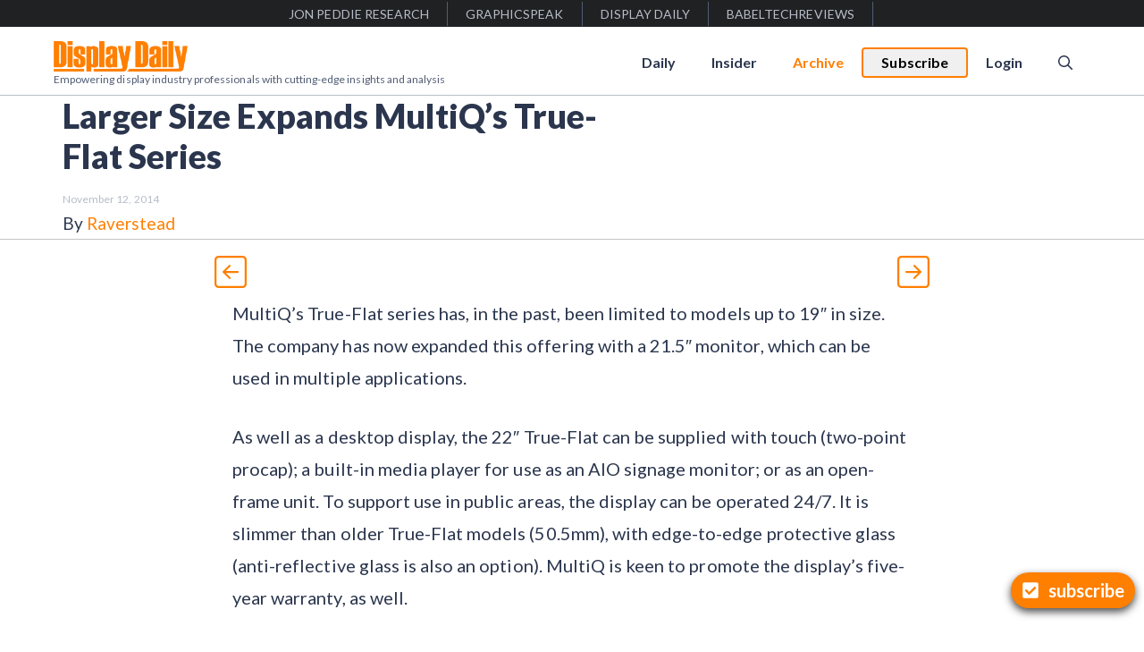

--- FILE ---
content_type: text/html; charset=UTF-8
request_url: https://displaydaily.com/larger-size-expands-multiq-s-true-flat-series/
body_size: 24999
content:
<!DOCTYPE html>
<html lang="en-US">
<head>
	<meta charset="UTF-8">
	<title>Larger Size Expands MultiQ&#8217;s True-Flat Series &#8211; Display Daily</title>
<meta name='robots' content='max-image-preview:large' />
<meta name="viewport" content="width=device-width, initial-scale=1"><link rel='dns-prefetch' href='//js.surecart.com' />
<link href='https://fonts.gstatic.com' crossorigin rel='preconnect' />
<link href='https://fonts.googleapis.com' crossorigin rel='preconnect' />
<link rel="alternate" type="application/rss+xml" title="Display Daily &raquo; Feed" href="https://displaydaily.com/feed/" />
<link rel="alternate" type="application/rss+xml" title="Display Daily &raquo; Comments Feed" href="https://displaydaily.com/comments/feed/" />
<link rel="alternate" title="oEmbed (JSON)" type="application/json+oembed" href="https://displaydaily.com/wp-json/oembed/1.0/embed?url=https%3A%2F%2Fdisplaydaily.com%2Flarger-size-expands-multiq-s-true-flat-series%2F" />
<link rel="alternate" title="oEmbed (XML)" type="text/xml+oembed" href="https://displaydaily.com/wp-json/oembed/1.0/embed?url=https%3A%2F%2Fdisplaydaily.com%2Flarger-size-expands-multiq-s-true-flat-series%2F&#038;format=xml" />
    <meta name="description" content="MultiQ&#8217;s True-Flat series has, in the past, been limited to models up to 19&#8243; in size. The company has now expanded this offering with a 21.5&#8243; monitor, which can be used in multiple applications. As well as a desktop display, the 22&#8243; True-Flat can be supplied with touch (two-point procap); a built-in media player for ... Read more"/>
    <meta name="twitter:card" content="summary_large_image" />
    <meta name="twitter:title" content="Larger Size Expands MultiQ&#8217;s True-Flat Series" />
    <meta name="twitter:description" content="MultiQ&#8217;s True-Flat series has, in the past, been limited to models up to 19&#8243; in size. The company has now expanded this offering with a 21.5&#8243; monitor, which can be used in multiple applications. As well as a desktop display, the 22&#8243; True-Flat can be supplied with touch (two-point procap); a built-in media player for ... Read more" />
    <meta name="twitter:site" content="@Display Daily" />
    <meta name="twitter:image" content="https://via.placeholder.com/300x150" />
    <meta name="twitter:creator" content="@Raverstead" />
    <meta property="og:locale" content="en_US" />
    <meta property="og:type" content="post" />
    <meta property="og:title" content="Larger Size Expands MultiQ&#8217;s True-Flat Series" />
    <meta property="og:description" content="MultiQ&#8217;s True-Flat series has, in the past, been limited to models up to 19&#8243; in size. The company has now expanded this offering with a 21.5&#8243; monitor, which can be used in multiple applications. As well as a desktop display, the 22&#8243; True-Flat can be supplied with touch (two-point procap); a built-in media player for ... Read more" />
    <meta property="og:url" content="https://displaydaily.com/larger-size-expands-multiq-s-true-flat-series/" />
    <meta property="og:site_name" content="Display Daily" />
    <meta property="article:tag" content="article" />
    <meta property="article:section" content="article" />
    <meta property="article:published_time" content="2014-11-12T14:21:14-05:00" />
    <meta property="og:image" content="https://via.placeholder.com/300x150" />
    <meta property="og:image:secure_url" content="https://via.placeholder.com/300x150" />
    <meta property="og:image:width" content="300" />
    <meta property="og:image:height" content="150" />

    <script type='application/ld+json' class='schema-graph--main'>
    {
      "@context":"https://schema.org",
      "@graph":[
      {
        "@type":"Article",
        "headline":"Larger Size Expands MultiQ&#8217;s True-Flat Series",
        "description":"MultiQ&#8217;s True-Flat series has, in the past, been limited to models up to 19&#8243; in size. The company has now expanded this offering with a 21.5&#8243; monitor, which can be used in multiple applications. As well as a desktop display, the 22&#8243; True-Flat can be supplied with touch (two-point procap); a built-in media player for ... Read more",
        "datePublished":"2014-11-12T14:21:14-05:00",
        "dateModified":"November 12, 2014",
        "isPartOf":{"@id":"https://displaydaily.com/larger-size-expands-multiq-s-true-flat-series//"},
        "image":{"@id":"https://via.placeholder.com/300x150/#primaryimage"},
        "author":{"name":"Raverstead",
        "@id":"https://displaydaily.com/author/raverstead//#author"},
        "articleSection":["Archive"],
        "keywords":["Desktop Monitors","Large Display Monitor","MultiQ","Pcap (Procap)","Vol 21 - Issue 45"]
      },

      {"@type":"Person",
        "@id":"https://displaydaily.com/author/raverstead//#author",
        "name":"Raverstead",
        "url":"https://displaydaily.com/author/raverstead/"
      },

      {"@type":"ImageObject",
        "inLanguage":"en-US",
        "@id":"https://via.placeholder.com/300x150/#primaryimage",
        "url":"https://via.placeholder.com/300x150",
        "width":150,
        "height":300      },

      {"@type":"WebPage",
        "@id":"https://displaydaily.com/larger-size-expands-multiq-s-true-flat-series//",
        "url":"https://displaydaily.com/larger-size-expands-multiq-s-true-flat-series//",
        "name":"Larger Size Expands MultiQ&#8217;s True-Flat Series",
        "isPartOf":{"@id":"https://displaydaily.com/#website"},
        "primaryImageOfPage":{"@id":"https://via.placeholder.com/300x150/#primaryimage"},
        "image":{"@id":"https://via.placeholder.com/300x150/#primaryimage"},
        "thumbnailUrl":"https://via.placeholder.com/300x150",
        "datePublished":"2014-11-12T14:21:14-05:00",
        "dateModified":"November 12, 2014",
        "description":"MultiQ&#8217;s True-Flat series has, in the past, been limited to models up to 19&#8243; in size. The company has now expanded this offering with a 21.5&#8243; monitor, which can be used in multiple applications. As well as a desktop display, the 22&#8243; True-Flat can be supplied with touch (two-point procap); a built-in media player for ... Read more",
        "inLanguage":"en-US"
      },

      {"@type":"WebSite",
        "@id":"https://displaydaily.com/#website",
        "url":"https://displaydaily.com/",
        "name":"Display Daily",
        "description":"",
        "publisher":{"@id":"https://displaydaily.com/#organization"},
        "potentialAction":[
        {
          "@type":"SearchAction","target":{"@type":"EntryPoint",
          "urlTemplate":"https://displaydaily.com/?s={search_term_string}"},
          "query-input":"required name=search_term_string"
        }],
        "inLanguage":"en-US",
        "copyrightHolder":{"@id":"https://displaydaily.com/#organization"}
      }]
    }
    </script>
    <style id='wp-img-auto-sizes-contain-inline-css'>
img:is([sizes=auto i],[sizes^="auto," i]){contain-intrinsic-size:3000px 1500px}
/*# sourceURL=wp-img-auto-sizes-contain-inline-css */
</style>
<style id='wp-block-library-inline-css'>
:root{--wp-block-synced-color:#7a00df;--wp-block-synced-color--rgb:122,0,223;--wp-bound-block-color:var(--wp-block-synced-color);--wp-editor-canvas-background:#ddd;--wp-admin-theme-color:#007cba;--wp-admin-theme-color--rgb:0,124,186;--wp-admin-theme-color-darker-10:#006ba1;--wp-admin-theme-color-darker-10--rgb:0,107,160.5;--wp-admin-theme-color-darker-20:#005a87;--wp-admin-theme-color-darker-20--rgb:0,90,135;--wp-admin-border-width-focus:2px}@media (min-resolution:192dpi){:root{--wp-admin-border-width-focus:1.5px}}.wp-element-button{cursor:pointer}:root .has-very-light-gray-background-color{background-color:#eee}:root .has-very-dark-gray-background-color{background-color:#313131}:root .has-very-light-gray-color{color:#eee}:root .has-very-dark-gray-color{color:#313131}:root .has-vivid-green-cyan-to-vivid-cyan-blue-gradient-background{background:linear-gradient(135deg,#00d084,#0693e3)}:root .has-purple-crush-gradient-background{background:linear-gradient(135deg,#34e2e4,#4721fb 50%,#ab1dfe)}:root .has-hazy-dawn-gradient-background{background:linear-gradient(135deg,#faaca8,#dad0ec)}:root .has-subdued-olive-gradient-background{background:linear-gradient(135deg,#fafae1,#67a671)}:root .has-atomic-cream-gradient-background{background:linear-gradient(135deg,#fdd79a,#004a59)}:root .has-nightshade-gradient-background{background:linear-gradient(135deg,#330968,#31cdcf)}:root .has-midnight-gradient-background{background:linear-gradient(135deg,#020381,#2874fc)}:root{--wp--preset--font-size--normal:16px;--wp--preset--font-size--huge:42px}.has-regular-font-size{font-size:1em}.has-larger-font-size{font-size:2.625em}.has-normal-font-size{font-size:var(--wp--preset--font-size--normal)}.has-huge-font-size{font-size:var(--wp--preset--font-size--huge)}.has-text-align-center{text-align:center}.has-text-align-left{text-align:left}.has-text-align-right{text-align:right}.has-fit-text{white-space:nowrap!important}#end-resizable-editor-section{display:none}.aligncenter{clear:both}.items-justified-left{justify-content:flex-start}.items-justified-center{justify-content:center}.items-justified-right{justify-content:flex-end}.items-justified-space-between{justify-content:space-between}.screen-reader-text{border:0;clip-path:inset(50%);height:1px;margin:-1px;overflow:hidden;padding:0;position:absolute;width:1px;word-wrap:normal!important}.screen-reader-text:focus{background-color:#ddd;clip-path:none;color:#444;display:block;font-size:1em;height:auto;left:5px;line-height:normal;padding:15px 23px 14px;text-decoration:none;top:5px;width:auto;z-index:100000}html :where(.has-border-color){border-style:solid}html :where([style*=border-top-color]){border-top-style:solid}html :where([style*=border-right-color]){border-right-style:solid}html :where([style*=border-bottom-color]){border-bottom-style:solid}html :where([style*=border-left-color]){border-left-style:solid}html :where([style*=border-width]){border-style:solid}html :where([style*=border-top-width]){border-top-style:solid}html :where([style*=border-right-width]){border-right-style:solid}html :where([style*=border-bottom-width]){border-bottom-style:solid}html :where([style*=border-left-width]){border-left-style:solid}html :where(img[class*=wp-image-]){height:auto;max-width:100%}:where(figure){margin:0 0 1em}html :where(.is-position-sticky){--wp-admin--admin-bar--position-offset:var(--wp-admin--admin-bar--height,0px)}@media screen and (max-width:600px){html :where(.is-position-sticky){--wp-admin--admin-bar--position-offset:0px}}

/*# sourceURL=wp-block-library-inline-css */
</style><style id='global-styles-inline-css'>
:root{--wp--preset--aspect-ratio--square: 1;--wp--preset--aspect-ratio--4-3: 4/3;--wp--preset--aspect-ratio--3-4: 3/4;--wp--preset--aspect-ratio--3-2: 3/2;--wp--preset--aspect-ratio--2-3: 2/3;--wp--preset--aspect-ratio--16-9: 16/9;--wp--preset--aspect-ratio--9-16: 9/16;--wp--preset--color--black: #000000;--wp--preset--color--cyan-bluish-gray: #abb8c3;--wp--preset--color--white: #ffffff;--wp--preset--color--pale-pink: #f78da7;--wp--preset--color--vivid-red: #cf2e2e;--wp--preset--color--luminous-vivid-orange: #ff6900;--wp--preset--color--luminous-vivid-amber: #fcb900;--wp--preset--color--light-green-cyan: #7bdcb5;--wp--preset--color--vivid-green-cyan: #00d084;--wp--preset--color--pale-cyan-blue: #8ed1fc;--wp--preset--color--vivid-cyan-blue: #0693e3;--wp--preset--color--vivid-purple: #9b51e0;--wp--preset--color--contrast: var(--contrast);--wp--preset--color--contrast-2: var(--contrast-2);--wp--preset--color--contrast-3: var(--contrast-3);--wp--preset--color--base: var(--base);--wp--preset--color--base-2: var(--base-2);--wp--preset--color--base-3: var(--base-3);--wp--preset--color--accent: var(--accent);--wp--preset--color--global-accent-2: var(--global-accent-2);--wp--preset--color--surecart: var(--sc-color-primary-500);--wp--preset--gradient--vivid-cyan-blue-to-vivid-purple: linear-gradient(135deg,rgb(6,147,227) 0%,rgb(155,81,224) 100%);--wp--preset--gradient--light-green-cyan-to-vivid-green-cyan: linear-gradient(135deg,rgb(122,220,180) 0%,rgb(0,208,130) 100%);--wp--preset--gradient--luminous-vivid-amber-to-luminous-vivid-orange: linear-gradient(135deg,rgb(252,185,0) 0%,rgb(255,105,0) 100%);--wp--preset--gradient--luminous-vivid-orange-to-vivid-red: linear-gradient(135deg,rgb(255,105,0) 0%,rgb(207,46,46) 100%);--wp--preset--gradient--very-light-gray-to-cyan-bluish-gray: linear-gradient(135deg,rgb(238,238,238) 0%,rgb(169,184,195) 100%);--wp--preset--gradient--cool-to-warm-spectrum: linear-gradient(135deg,rgb(74,234,220) 0%,rgb(151,120,209) 20%,rgb(207,42,186) 40%,rgb(238,44,130) 60%,rgb(251,105,98) 80%,rgb(254,248,76) 100%);--wp--preset--gradient--blush-light-purple: linear-gradient(135deg,rgb(255,206,236) 0%,rgb(152,150,240) 100%);--wp--preset--gradient--blush-bordeaux: linear-gradient(135deg,rgb(254,205,165) 0%,rgb(254,45,45) 50%,rgb(107,0,62) 100%);--wp--preset--gradient--luminous-dusk: linear-gradient(135deg,rgb(255,203,112) 0%,rgb(199,81,192) 50%,rgb(65,88,208) 100%);--wp--preset--gradient--pale-ocean: linear-gradient(135deg,rgb(255,245,203) 0%,rgb(182,227,212) 50%,rgb(51,167,181) 100%);--wp--preset--gradient--electric-grass: linear-gradient(135deg,rgb(202,248,128) 0%,rgb(113,206,126) 100%);--wp--preset--gradient--midnight: linear-gradient(135deg,rgb(2,3,129) 0%,rgb(40,116,252) 100%);--wp--preset--font-size--small: 13px;--wp--preset--font-size--medium: 20px;--wp--preset--font-size--large: 36px;--wp--preset--font-size--x-large: 42px;--wp--preset--spacing--20: 0.44rem;--wp--preset--spacing--30: 0.67rem;--wp--preset--spacing--40: 1rem;--wp--preset--spacing--50: 1.5rem;--wp--preset--spacing--60: 2.25rem;--wp--preset--spacing--70: 3.38rem;--wp--preset--spacing--80: 5.06rem;--wp--preset--shadow--natural: 6px 6px 9px rgba(0, 0, 0, 0.2);--wp--preset--shadow--deep: 12px 12px 50px rgba(0, 0, 0, 0.4);--wp--preset--shadow--sharp: 6px 6px 0px rgba(0, 0, 0, 0.2);--wp--preset--shadow--outlined: 6px 6px 0px -3px rgb(255, 255, 255), 6px 6px rgb(0, 0, 0);--wp--preset--shadow--crisp: 6px 6px 0px rgb(0, 0, 0);}:root :where(.is-layout-flow) > :first-child{margin-block-start: 0;}:root :where(.is-layout-flow) > :last-child{margin-block-end: 0;}:root :where(.is-layout-flow) > *{margin-block-start: 24px;margin-block-end: 0;}:root :where(.is-layout-constrained) > :first-child{margin-block-start: 0;}:root :where(.is-layout-constrained) > :last-child{margin-block-end: 0;}:root :where(.is-layout-constrained) > *{margin-block-start: 24px;margin-block-end: 0;}:root :where(.is-layout-flex){gap: 24px;}:root :where(.is-layout-grid){gap: 24px;}body .is-layout-flex{display: flex;}.is-layout-flex{flex-wrap: wrap;align-items: center;}.is-layout-flex > :is(*, div){margin: 0;}body .is-layout-grid{display: grid;}.is-layout-grid > :is(*, div){margin: 0;}.has-black-color{color: var(--wp--preset--color--black) !important;}.has-cyan-bluish-gray-color{color: var(--wp--preset--color--cyan-bluish-gray) !important;}.has-white-color{color: var(--wp--preset--color--white) !important;}.has-pale-pink-color{color: var(--wp--preset--color--pale-pink) !important;}.has-vivid-red-color{color: var(--wp--preset--color--vivid-red) !important;}.has-luminous-vivid-orange-color{color: var(--wp--preset--color--luminous-vivid-orange) !important;}.has-luminous-vivid-amber-color{color: var(--wp--preset--color--luminous-vivid-amber) !important;}.has-light-green-cyan-color{color: var(--wp--preset--color--light-green-cyan) !important;}.has-vivid-green-cyan-color{color: var(--wp--preset--color--vivid-green-cyan) !important;}.has-pale-cyan-blue-color{color: var(--wp--preset--color--pale-cyan-blue) !important;}.has-vivid-cyan-blue-color{color: var(--wp--preset--color--vivid-cyan-blue) !important;}.has-vivid-purple-color{color: var(--wp--preset--color--vivid-purple) !important;}.has-contrast-color{color: var(--wp--preset--color--contrast) !important;}.has-contrast-2-color{color: var(--wp--preset--color--contrast-2) !important;}.has-contrast-3-color{color: var(--wp--preset--color--contrast-3) !important;}.has-base-color{color: var(--wp--preset--color--base) !important;}.has-base-2-color{color: var(--wp--preset--color--base-2) !important;}.has-base-3-color{color: var(--wp--preset--color--base-3) !important;}.has-accent-color{color: var(--wp--preset--color--accent) !important;}.has-global-accent-2-color{color: var(--wp--preset--color--global-accent-2) !important;}.has-surecart-color{color: var(--wp--preset--color--surecart) !important;}.has-black-background-color{background-color: var(--wp--preset--color--black) !important;}.has-cyan-bluish-gray-background-color{background-color: var(--wp--preset--color--cyan-bluish-gray) !important;}.has-white-background-color{background-color: var(--wp--preset--color--white) !important;}.has-pale-pink-background-color{background-color: var(--wp--preset--color--pale-pink) !important;}.has-vivid-red-background-color{background-color: var(--wp--preset--color--vivid-red) !important;}.has-luminous-vivid-orange-background-color{background-color: var(--wp--preset--color--luminous-vivid-orange) !important;}.has-luminous-vivid-amber-background-color{background-color: var(--wp--preset--color--luminous-vivid-amber) !important;}.has-light-green-cyan-background-color{background-color: var(--wp--preset--color--light-green-cyan) !important;}.has-vivid-green-cyan-background-color{background-color: var(--wp--preset--color--vivid-green-cyan) !important;}.has-pale-cyan-blue-background-color{background-color: var(--wp--preset--color--pale-cyan-blue) !important;}.has-vivid-cyan-blue-background-color{background-color: var(--wp--preset--color--vivid-cyan-blue) !important;}.has-vivid-purple-background-color{background-color: var(--wp--preset--color--vivid-purple) !important;}.has-contrast-background-color{background-color: var(--wp--preset--color--contrast) !important;}.has-contrast-2-background-color{background-color: var(--wp--preset--color--contrast-2) !important;}.has-contrast-3-background-color{background-color: var(--wp--preset--color--contrast-3) !important;}.has-base-background-color{background-color: var(--wp--preset--color--base) !important;}.has-base-2-background-color{background-color: var(--wp--preset--color--base-2) !important;}.has-base-3-background-color{background-color: var(--wp--preset--color--base-3) !important;}.has-accent-background-color{background-color: var(--wp--preset--color--accent) !important;}.has-global-accent-2-background-color{background-color: var(--wp--preset--color--global-accent-2) !important;}.has-surecart-background-color{background-color: var(--wp--preset--color--surecart) !important;}.has-black-border-color{border-color: var(--wp--preset--color--black) !important;}.has-cyan-bluish-gray-border-color{border-color: var(--wp--preset--color--cyan-bluish-gray) !important;}.has-white-border-color{border-color: var(--wp--preset--color--white) !important;}.has-pale-pink-border-color{border-color: var(--wp--preset--color--pale-pink) !important;}.has-vivid-red-border-color{border-color: var(--wp--preset--color--vivid-red) !important;}.has-luminous-vivid-orange-border-color{border-color: var(--wp--preset--color--luminous-vivid-orange) !important;}.has-luminous-vivid-amber-border-color{border-color: var(--wp--preset--color--luminous-vivid-amber) !important;}.has-light-green-cyan-border-color{border-color: var(--wp--preset--color--light-green-cyan) !important;}.has-vivid-green-cyan-border-color{border-color: var(--wp--preset--color--vivid-green-cyan) !important;}.has-pale-cyan-blue-border-color{border-color: var(--wp--preset--color--pale-cyan-blue) !important;}.has-vivid-cyan-blue-border-color{border-color: var(--wp--preset--color--vivid-cyan-blue) !important;}.has-vivid-purple-border-color{border-color: var(--wp--preset--color--vivid-purple) !important;}.has-contrast-border-color{border-color: var(--wp--preset--color--contrast) !important;}.has-contrast-2-border-color{border-color: var(--wp--preset--color--contrast-2) !important;}.has-contrast-3-border-color{border-color: var(--wp--preset--color--contrast-3) !important;}.has-base-border-color{border-color: var(--wp--preset--color--base) !important;}.has-base-2-border-color{border-color: var(--wp--preset--color--base-2) !important;}.has-base-3-border-color{border-color: var(--wp--preset--color--base-3) !important;}.has-accent-border-color{border-color: var(--wp--preset--color--accent) !important;}.has-global-accent-2-border-color{border-color: var(--wp--preset--color--global-accent-2) !important;}.has-surecart-border-color{border-color: var(--wp--preset--color--surecart) !important;}.has-vivid-cyan-blue-to-vivid-purple-gradient-background{background: var(--wp--preset--gradient--vivid-cyan-blue-to-vivid-purple) !important;}.has-light-green-cyan-to-vivid-green-cyan-gradient-background{background: var(--wp--preset--gradient--light-green-cyan-to-vivid-green-cyan) !important;}.has-luminous-vivid-amber-to-luminous-vivid-orange-gradient-background{background: var(--wp--preset--gradient--luminous-vivid-amber-to-luminous-vivid-orange) !important;}.has-luminous-vivid-orange-to-vivid-red-gradient-background{background: var(--wp--preset--gradient--luminous-vivid-orange-to-vivid-red) !important;}.has-very-light-gray-to-cyan-bluish-gray-gradient-background{background: var(--wp--preset--gradient--very-light-gray-to-cyan-bluish-gray) !important;}.has-cool-to-warm-spectrum-gradient-background{background: var(--wp--preset--gradient--cool-to-warm-spectrum) !important;}.has-blush-light-purple-gradient-background{background: var(--wp--preset--gradient--blush-light-purple) !important;}.has-blush-bordeaux-gradient-background{background: var(--wp--preset--gradient--blush-bordeaux) !important;}.has-luminous-dusk-gradient-background{background: var(--wp--preset--gradient--luminous-dusk) !important;}.has-pale-ocean-gradient-background{background: var(--wp--preset--gradient--pale-ocean) !important;}.has-electric-grass-gradient-background{background: var(--wp--preset--gradient--electric-grass) !important;}.has-midnight-gradient-background{background: var(--wp--preset--gradient--midnight) !important;}.has-small-font-size{font-size: var(--wp--preset--font-size--small) !important;}.has-medium-font-size{font-size: var(--wp--preset--font-size--medium) !important;}.has-large-font-size{font-size: var(--wp--preset--font-size--large) !important;}.has-x-large-font-size{font-size: var(--wp--preset--font-size--x-large) !important;}
/*# sourceURL=global-styles-inline-css */
</style>

<style id='classic-theme-styles-inline-css'>
/*! This file is auto-generated */
.wp-block-button__link{color:#fff;background-color:#32373c;border-radius:9999px;box-shadow:none;text-decoration:none;padding:calc(.667em + 2px) calc(1.333em + 2px);font-size:1.125em}.wp-block-file__button{background:#32373c;color:#fff;text-decoration:none}
/*# sourceURL=/wp-includes/css/classic-themes.min.css */
</style>
<style id='dominant-color-styles-inline-css'>
img[data-dominant-color]:not(.has-transparency) { background-color: var(--dominant-color); }
/*# sourceURL=dominant-color-styles-inline-css */
</style>
<link rel='stylesheet' id='ivory-search-styles-css' href='https://displaydaily.com/wp-content/plugins/add-search-to-menu/public/css/ivory-search.min.css?ver=5.5.13' media='all' />
<link rel='stylesheet' id='generate-style-css' href='https://displaydaily.com/wp-content/themes/generatepress/assets/css/main.min.css?ver=3.6.1' media='all' />
<style id='generate-style-inline-css'>
body{background-color:var(--base-3);color:var(--contrast);}a{color:var(--accent);}a:hover, a:focus, a:active{color:var(--contrast);}.wp-block-group__inner-container{max-width:1200px;margin-left:auto;margin-right:auto;}.site-header .header-image{width:150px;}.navigation-search{position:absolute;left:-99999px;pointer-events:none;visibility:hidden;z-index:20;width:100%;top:0;transition:opacity 100ms ease-in-out;opacity:0;}.navigation-search.nav-search-active{left:0;right:0;pointer-events:auto;visibility:visible;opacity:1;}.navigation-search input[type="search"]{outline:0;border:0;vertical-align:bottom;line-height:1;opacity:0.9;width:100%;z-index:20;border-radius:0;-webkit-appearance:none;height:60px;}.navigation-search input::-ms-clear{display:none;width:0;height:0;}.navigation-search input::-ms-reveal{display:none;width:0;height:0;}.navigation-search input::-webkit-search-decoration, .navigation-search input::-webkit-search-cancel-button, .navigation-search input::-webkit-search-results-button, .navigation-search input::-webkit-search-results-decoration{display:none;}.gen-sidebar-nav .navigation-search{top:auto;bottom:0;}:root{--contrast:#2b364e;--contrast-2:#515c74;--contrast-3:#b7bdc9;--base:#f0f0f0;--base-2:#f7f8f9;--base-3:#ffffff;--accent:#ff7f00;--global-accent-2:#00bfe6;}:root .has-contrast-color{color:var(--contrast);}:root .has-contrast-background-color{background-color:var(--contrast);}:root .has-contrast-2-color{color:var(--contrast-2);}:root .has-contrast-2-background-color{background-color:var(--contrast-2);}:root .has-contrast-3-color{color:var(--contrast-3);}:root .has-contrast-3-background-color{background-color:var(--contrast-3);}:root .has-base-color{color:var(--base);}:root .has-base-background-color{background-color:var(--base);}:root .has-base-2-color{color:var(--base-2);}:root .has-base-2-background-color{background-color:var(--base-2);}:root .has-base-3-color{color:var(--base-3);}:root .has-base-3-background-color{background-color:var(--base-3);}:root .has-accent-color{color:var(--accent);}:root .has-accent-background-color{background-color:var(--accent);}:root .has-global-accent-2-color{color:var(--global-accent-2);}:root .has-global-accent-2-background-color{background-color:var(--global-accent-2);}body, button, input, select, textarea{font-family:Lato, sans-serif;font-size:20px;letter-spacing:0.04px;}body{line-height:1.8;}.main-title{font-weight:normal;}.main-navigation a, .main-navigation .menu-toggle, .main-navigation .menu-bar-items{font-weight:700;font-size:16px;}.widget-title{font-weight:700;}button:not(.menu-toggle),html input[type="button"],input[type="reset"],input[type="submit"],.button,.wp-block-button .wp-block-button__link{font-weight:700;font-size:18px;}h1{font-weight:900;font-size:38px;line-height:1.2;}h2{font-weight:900;font-size:32px;line-height:1.3;}h3{font-weight:900;font-size:26px;line-height:1.3;}h4{font-weight:900;font-size:22px;line-height:1.4;}h5{font-weight:900;}.site-description{font-family:inherit;font-size:12px;}.top-bar{background-color:#636363;color:#ffffff;}.top-bar a{color:#ffffff;}.top-bar a:hover{color:#303030;}.site-header{background-color:var(--base-3);}.main-title a,.main-title a:hover{color:var(--contrast);}.site-description{color:var(--contrast-2);}.mobile-menu-control-wrapper .menu-toggle,.mobile-menu-control-wrapper .menu-toggle:hover,.mobile-menu-control-wrapper .menu-toggle:focus,.has-inline-mobile-toggle #site-navigation.toggled{background-color:rgba(0, 0, 0, 0.02);}.main-navigation,.main-navigation ul ul{background-color:var(--base-3);}.main-navigation .main-nav ul li a, .main-navigation .menu-toggle, .main-navigation .menu-bar-items{color:var(--contrast);}.main-navigation .main-nav ul li:not([class*="current-menu-"]):hover > a, .main-navigation .main-nav ul li:not([class*="current-menu-"]):focus > a, .main-navigation .main-nav ul li.sfHover:not([class*="current-menu-"]) > a, .main-navigation .menu-bar-item:hover > a, .main-navigation .menu-bar-item.sfHover > a{color:var(--accent);}button.menu-toggle:hover,button.menu-toggle:focus{color:var(--contrast);}.main-navigation .main-nav ul li[class*="current-menu-"] > a{color:var(--accent);}.navigation-search input[type="search"],.navigation-search input[type="search"]:active, .navigation-search input[type="search"]:focus, .main-navigation .main-nav ul li.search-item.active > a, .main-navigation .menu-bar-items .search-item.active > a{color:var(--accent);}.main-navigation ul ul{background-color:var(--base);}.separate-containers .inside-article, .separate-containers .comments-area, .separate-containers .page-header, .one-container .container, .separate-containers .paging-navigation, .inside-page-header{background-color:var(--base-3);}.entry-title a{color:var(--contrast);}.entry-title a:hover{color:var(--contrast-2);}.entry-meta{color:var(--contrast-2);}.sidebar .widget{background-color:var(--base-3);}.footer-widgets{background-color:var(--base-3);}.site-info{background-color:var(--base-3);}input[type="text"],input[type="email"],input[type="url"],input[type="password"],input[type="search"],input[type="tel"],input[type="number"],textarea,select{color:var(--contrast);background-color:var(--base-2);border-color:var(--base);}input[type="text"]:focus,input[type="email"]:focus,input[type="url"]:focus,input[type="password"]:focus,input[type="search"]:focus,input[type="tel"]:focus,input[type="number"]:focus,textarea:focus,select:focus{color:var(--contrast);background-color:var(--base-2);border-color:var(--contrast-3);}button,html input[type="button"],input[type="reset"],input[type="submit"],a.button,a.wp-block-button__link:not(.has-background){color:#ffffff;background-color:#55555e;}button:hover,html input[type="button"]:hover,input[type="reset"]:hover,input[type="submit"]:hover,a.button:hover,button:focus,html input[type="button"]:focus,input[type="reset"]:focus,input[type="submit"]:focus,a.button:focus,a.wp-block-button__link:not(.has-background):active,a.wp-block-button__link:not(.has-background):focus,a.wp-block-button__link:not(.has-background):hover{color:#ffffff;background-color:#3f4047;}a.generate-back-to-top{background-color:rgba( 0,0,0,0.4 );color:#ffffff;}a.generate-back-to-top:hover,a.generate-back-to-top:focus{background-color:rgba( 0,0,0,0.6 );color:#ffffff;}:root{--gp-search-modal-bg-color:var(--base-3);--gp-search-modal-text-color:var(--contrast);--gp-search-modal-overlay-bg-color:rgba(0,0,0,0.2);}@media (max-width: 768px){.main-navigation .menu-bar-item:hover > a, .main-navigation .menu-bar-item.sfHover > a{background:none;color:var(--contrast);}}.inside-header{padding:12px 20px 8px 20px;}.nav-below-header .main-navigation .inside-navigation.grid-container, .nav-above-header .main-navigation .inside-navigation.grid-container{padding:0px;}.separate-containers .inside-article, .separate-containers .comments-area, .separate-containers .page-header, .separate-containers .paging-navigation, .one-container .site-content, .inside-page-header{padding:20px;}.site-main .wp-block-group__inner-container{padding:20px;}.separate-containers .paging-navigation{padding-top:20px;padding-bottom:20px;}.entry-content .alignwide, body:not(.no-sidebar) .entry-content .alignfull{margin-left:-20px;width:calc(100% + 40px);max-width:calc(100% + 40px);}.one-container.right-sidebar .site-main,.one-container.both-right .site-main{margin-right:20px;}.one-container.left-sidebar .site-main,.one-container.both-left .site-main{margin-left:20px;}.one-container.both-sidebars .site-main{margin:0px 20px 0px 20px;}.one-container.archive .post:not(:last-child):not(.is-loop-template-item), .one-container.blog .post:not(:last-child):not(.is-loop-template-item){padding-bottom:20px;}.main-navigation .main-nav ul li a,.menu-toggle,.main-navigation .menu-bar-item > a{line-height:30px;}.navigation-search input[type="search"]{height:30px;}.rtl .menu-item-has-children .dropdown-menu-toggle{padding-left:20px;}.rtl .main-navigation .main-nav ul li.menu-item-has-children > a{padding-right:20px;}@media (max-width:768px){.separate-containers .inside-article, .separate-containers .comments-area, .separate-containers .page-header, .separate-containers .paging-navigation, .one-container .site-content, .inside-page-header{padding:30px;}.site-main .wp-block-group__inner-container{padding:30px;}.inside-top-bar{padding-right:30px;padding-left:30px;}.inside-header{padding-top:20px;padding-right:30px;padding-bottom:20px;padding-left:30px;}.widget-area .widget{padding-top:30px;padding-right:30px;padding-bottom:30px;padding-left:30px;}.footer-widgets-container{padding-top:30px;padding-right:30px;padding-bottom:30px;padding-left:30px;}.inside-site-info{padding-right:30px;padding-left:30px;}.entry-content .alignwide, body:not(.no-sidebar) .entry-content .alignfull{margin-left:-30px;width:calc(100% + 60px);max-width:calc(100% + 60px);}.one-container .site-main .paging-navigation{margin-bottom:20px;}}/* End cached CSS */.is-right-sidebar{width:30%;}.is-left-sidebar{width:30%;}.site-content .content-area{width:100%;}@media (max-width: 768px){.main-navigation .menu-toggle,.sidebar-nav-mobile:not(#sticky-placeholder){display:block;}.main-navigation ul,.gen-sidebar-nav,.main-navigation:not(.slideout-navigation):not(.toggled) .main-nav > ul,.has-inline-mobile-toggle #site-navigation .inside-navigation > *:not(.navigation-search):not(.main-nav){display:none;}.nav-align-right .inside-navigation,.nav-align-center .inside-navigation{justify-content:space-between;}.has-inline-mobile-toggle .mobile-menu-control-wrapper{display:flex;flex-wrap:wrap;}.has-inline-mobile-toggle .inside-header{flex-direction:row;text-align:left;flex-wrap:wrap;}.has-inline-mobile-toggle .header-widget,.has-inline-mobile-toggle #site-navigation{flex-basis:100%;}.nav-float-left .has-inline-mobile-toggle #site-navigation{order:10;}}
#content {max-width: 800px;margin-left: auto;margin-right: auto;}
.dynamic-author-image-rounded{border-radius:100%;}.dynamic-featured-image, .dynamic-author-image{vertical-align:middle;}.one-container.blog .dynamic-content-template:not(:last-child), .one-container.archive .dynamic-content-template:not(:last-child){padding-bottom:0px;}.dynamic-entry-excerpt > p:last-child{margin-bottom:0px;}
.main-navigation.toggled .main-nav > ul{background-color: var(--base-3)}.sticky-enabled .gen-sidebar-nav.is_stuck .main-navigation {margin-bottom: 0px;}.sticky-enabled .gen-sidebar-nav.is_stuck {z-index: 500;}.sticky-enabled .main-navigation.is_stuck {box-shadow: 0 2px 2px -2px rgba(0, 0, 0, .2);}.navigation-stick:not(.gen-sidebar-nav) {left: 0;right: 0;width: 100% !important;}@media (max-width: 768px){#sticky-placeholder{height:0;overflow:hidden;}.has-inline-mobile-toggle #site-navigation.toggled{margin-top:0;}.has-inline-mobile-menu #site-navigation.toggled .main-nav > ul{top:1.5em;}}.nav-float-right .navigation-stick {width: 100% !important;left: 0;}.nav-float-right .navigation-stick .navigation-branding {margin-right: auto;}.main-navigation.has-sticky-branding:not(.grid-container) .inside-navigation:not(.grid-container) .navigation-branding{margin-left: 10px;}.main-navigation.navigation-stick.has-sticky-branding .inside-navigation.grid-container{padding-left:20px;padding-right:20px;}@media (max-width:768px){.main-navigation.navigation-stick.has-sticky-branding .inside-navigation.grid-container{padding-left:0;padding-right:0;}}
@media (max-width: 768px){.main-navigation .main-nav ul li a,.main-navigation .menu-toggle,.main-navigation .mobile-bar-items a,.main-navigation .menu-bar-item > a{line-height:60px;}.main-navigation .site-logo.navigation-logo img, .mobile-header-navigation .site-logo.mobile-header-logo img, .navigation-search input[type="search"]{height:60px;}}
/*# sourceURL=generate-style-inline-css */
</style>
<link rel='stylesheet' id='generate-google-fonts-css' href='https://fonts.googleapis.com/css?family=Lato%3Aregular%2C700%2C900&#038;display=auto&#038;ver=3.6.1' media='all' />
<link rel='stylesheet' id='newsletter-css' href='https://displaydaily.com/wp-content/plugins/newsletter/style.css?ver=9.1.0' media='all' />
<link rel='stylesheet' id='dashicons-css' href='https://displaydaily.com/wp-includes/css/dashicons.min.css?ver=6.9' media='all' />
<link rel='stylesheet' id='suremembers-front-style-css' href='https://displaydaily.com/wp-content/plugins/suremembers/assets/css/style.css?ver=1.10.14' media='all' />
<link rel='stylesheet' id='suremembers-restricted-template-style-css' href='https://displaydaily.com/wp-content/plugins/suremembers/assets/css/restricted-template.css?ver=1.10.14' media='all' />
<link rel='stylesheet' id='code-snippets-site-css-styles-css' href='https://displaydaily.com/?code-snippets-css=1&#038;ver=6' media='all' />
<style id='generateblocks-inline-css'>
.gb-container.gb-tabs__item:not(.gb-tabs__item-open){display:none;}.gb-container-d1dd99b1{margin-right:-20px;margin-bottom:-30px;margin-left:-20px;}.gb-container-d1dd99b1 > .gb-inside-container{padding:8px 0 0;max-width:1200px;margin-left:auto;margin-right:auto;}.gb-grid-wrapper > .gb-grid-column-d1dd99b1 > .gb-container{display:flex;flex-direction:column;height:100%;}.gb-container-9c89f761 > .gb-inside-container{padding:0;}.gb-grid-wrapper > .gb-grid-column-9c89f761{width:50%;}.gb-grid-wrapper > .gb-grid-column-9c89f761 > .gb-container{display:flex;flex-direction:column;height:100%;}.gb-container-5d70717c{text-align:right;}.gb-container-5d70717c > .gb-inside-container{padding:0;}.gb-grid-wrapper > .gb-grid-column-5d70717c{width:50%;}.gb-grid-wrapper > .gb-grid-column-5d70717c > .gb-container{display:flex;flex-direction:column;height:100%;}.gb-container-e4bc7182{background-color:var(--contrast);box-shadow:inset 0 5px 10px 0 rgba(0, 0, 0, 0.5);}.gb-container-e4bc7182 > .gb-inside-container{padding:16px 20px 0;max-width:1200px;margin-left:auto;margin-right:auto;}.gb-grid-wrapper > .gb-grid-column-e4bc7182 > .gb-container{display:flex;flex-direction:column;height:100%;}.gb-container-6ca9b99d{text-align:left;}.gb-container-6ca9b99d > .gb-inside-container{padding:0;}.gb-grid-wrapper > .gb-grid-column-6ca9b99d{width:66.66%;}.gb-grid-wrapper > .gb-grid-column-6ca9b99d > .gb-container{display:flex;flex-direction:column;height:100%;}.gb-container-8ae12944{text-align:center;border-top-color:var(--accent);border-right:1px solid var(--accent);border-bottom-color:var(--accent);border-left-color:var(--accent);}.gb-container-8ae12944 > .gb-inside-container{padding:0;}.gb-grid-wrapper > .gb-grid-column-8ae12944{width:33.33%;}.gb-grid-wrapper > .gb-grid-column-8ae12944 > .gb-container{display:flex;flex-direction:column;height:100%;}.gb-container-dd01ab13{margin-top:0px;border-top:1px solid var(--accent);}.gb-container-dd01ab13 > .gb-inside-container{padding:4px 0 0;max-width:1200px;margin-left:auto;margin-right:auto;}.gb-grid-wrapper > .gb-grid-column-dd01ab13 > .gb-container{display:flex;flex-direction:column;height:100%;}.gb-container-1fdf7307 > .gb-inside-container{padding:0;}.gb-grid-wrapper > .gb-grid-column-1fdf7307{width:50%;}.gb-grid-wrapper > .gb-grid-column-1fdf7307 > .gb-container{display:flex;flex-direction:column;height:100%;}.gb-container-802ecff2 > .gb-inside-container{padding:0;}.gb-grid-wrapper > .gb-grid-column-802ecff2{width:50%;}.gb-grid-wrapper > .gb-grid-column-802ecff2 > .gb-container{display:flex;flex-direction:column;height:100%;}.gb-container-e5e0dcf7{display:flex;justify-content:center;}.gb-container-0b65b6e5{text-align:center;border-bottom:1px solid rgba(135, 135, 135, 0.5);}.gb-container-0b65b6e5 > .gb-inside-container{padding:0 30px;max-width:1200px;margin-left:auto;margin-right:auto;}.gb-grid-wrapper > .gb-grid-column-0b65b6e5 > .gb-container{display:flex;flex-direction:column;height:100%;}.gb-container-f0e336bc > .gb-inside-container{padding-top:0;padding-right:120px;padding-bottom:0;}.gb-grid-wrapper > .gb-grid-column-f0e336bc{width:64%;}.gb-grid-wrapper > .gb-grid-column-f0e336bc > .gb-container{display:flex;flex-direction:column;height:100%;}.gb-container-db7d5287{text-align:center;border-left:1px solid var(--contrast-3);background-color:var(--base-3);}.gb-container-db7d5287 > .gb-inside-container{padding:0;}.gb-grid-wrapper > .gb-grid-column-db7d5287{width:33.33%;}.gb-grid-wrapper > .gb-grid-column-db7d5287 > .gb-container{display:flex;flex-direction:column;height:100%;}.gb-container-eba73c93{background-color:var(--base);}.gb-container-eba73c93 > .gb-inside-container{max-width:800px;margin-left:auto;margin-right:auto;}.gb-grid-wrapper > .gb-grid-column-eba73c93 > .gb-container{display:flex;flex-direction:column;height:100%;}.gb-container-31e899d7 > .gb-inside-container{padding:20px 0;max-width:1200px;margin-left:auto;margin-right:auto;}.gb-grid-wrapper > .gb-grid-column-31e899d7 > .gb-container{display:flex;flex-direction:column;height:100%;}.gb-container-6c98d1bc > .gb-inside-container{max-width:1200px;margin-left:auto;margin-right:auto;}.gb-grid-wrapper > .gb-grid-column-6c98d1bc > .gb-container{display:flex;flex-direction:column;height:100%;}.gb-container-8e929def{border-bottom:1px solid rgba(255, 128, 0, 0.5);}.gb-container-8e929def > .gb-inside-container{padding-bottom:4px;}.gb-grid-wrapper > .gb-grid-column-8e929def{width:100%;}.gb-grid-wrapper > .gb-grid-column-8e929def > .gb-container{display:flex;flex-direction:column;height:100%;}.gb-container-e63eaaf4 > .gb-inside-container{padding-right:15px;}.gb-grid-wrapper > .gb-grid-column-e63eaaf4{width:75%;}.gb-grid-wrapper > .gb-grid-column-e63eaaf4 > .gb-container{display:flex;flex-direction:column;height:100%;}.gb-container-795eeb10 > .gb-inside-container{padding-left:15px;}.gb-grid-wrapper > .gb-grid-column-795eeb10{width:25%;}.gb-grid-wrapper > .gb-grid-column-795eeb10 > .gb-container{display:flex;flex-direction:column;height:100%;}.gb-container-e116b0e9{background-color:#202123;}.gb-container-e116b0e9 > .gb-inside-container{max-width:1200px;margin-left:auto;margin-right:auto;}.gb-grid-wrapper > .gb-grid-column-e116b0e9 > .gb-container{display:flex;flex-direction:column;height:100%;}.gb-grid-wrapper-a4b97d6a{display:flex;flex-wrap:wrap;margin-left:-20px;}.gb-grid-wrapper-a4b97d6a > .gb-grid-column{box-sizing:border-box;padding-left:20px;}.gb-grid-wrapper-58c4b958{display:flex;flex-wrap:wrap;align-items:center;}.gb-grid-wrapper-58c4b958 > .gb-grid-column{box-sizing:border-box;padding-left:0px;padding-bottom:20px;}.gb-grid-wrapper-8debd967{display:flex;flex-wrap:wrap;margin-left:-30px;}.gb-grid-wrapper-8debd967 > .gb-grid-column{box-sizing:border-box;padding-left:30px;}.gb-grid-wrapper-e908a0c6{display:flex;flex-wrap:wrap;align-items:center;}.gb-grid-wrapper-e908a0c6 > .gb-grid-column{box-sizing:border-box;}.gb-grid-wrapper-cf5c9a63{display:flex;flex-wrap:wrap;}.gb-grid-wrapper-cf5c9a63 > .gb-grid-column{box-sizing:border-box;padding-bottom:20px;}.gb-grid-wrapper-ba0af8ad{display:flex;flex-wrap:wrap;align-items:center;justify-content:center;margin-left:-20px;}.gb-grid-wrapper-ba0af8ad > .gb-grid-column{box-sizing:border-box;padding-left:20px;padding-bottom:10px;}.gb-button-wrapper{display:flex;flex-wrap:wrap;align-items:flex-start;justify-content:flex-start;clear:both;}.gb-button-wrapper-fe863527{justify-content:flex-end;}.gb-button-wrapper-43d8d7b1{justify-content:center;}.gb-accordion__item:not(.gb-accordion__item-open) > .gb-button .gb-accordion__icon-open{display:none;}.gb-accordion__item.gb-accordion__item-open > .gb-button .gb-accordion__icon{display:none;}.gb-button-wrapper a.gb-button-bec8d56e{display:inline-flex;align-items:center;justify-content:center;text-align:center;color:var(--accent);text-decoration:none;}.gb-button-wrapper a.gb-button-bec8d56e:hover, .gb-button-wrapper a.gb-button-bec8d56e:active, .gb-button-wrapper a.gb-button-bec8d56e:focus{color:#674dbc;}.gb-button-wrapper a.gb-button-bec8d56e .gb-icon{font-size:1.8em;line-height:0;}.gb-button-wrapper a.gb-button-bec8d56e .gb-icon svg{height:1em;width:1em;fill:currentColor;}.gb-button-wrapper a.gb-button-122d9fa4{display:inline-flex;align-items:center;justify-content:center;text-align:center;color:var(--accent);text-decoration:none;}.gb-button-wrapper a.gb-button-122d9fa4:hover, .gb-button-wrapper a.gb-button-122d9fa4:active, .gb-button-wrapper a.gb-button-122d9fa4:focus{color:#674dbc;}.gb-button-wrapper a.gb-button-122d9fa4 .gb-icon{font-size:1.8em;line-height:0;}.gb-button-wrapper a.gb-button-122d9fa4 .gb-icon svg{height:1em;width:1em;fill:currentColor;}.gb-button-wrapper a.gb-button-85c2b232{display:inline-flex;align-items:center;justify-content:center;font-weight:bold;text-align:center;padding:2px 12px;border-radius:50px;background-color:var(--accent);color:#ffffff;text-decoration:none;}.gb-button-wrapper a.gb-button-85c2b232:hover, .gb-button-wrapper a.gb-button-85c2b232:active, .gb-button-wrapper a.gb-button-85c2b232:focus{background-color:var(--accent);color:#ffffff;}.gb-button-wrapper a.gb-button-85c2b232 .gb-icon{line-height:0;padding-right:0.5em;}.gb-button-wrapper a.gb-button-85c2b232 .gb-icon svg{width:1em;height:1em;fill:currentColor;}.gb-button-wrapper .gb-button-85c2b232:hover{box-shadow: 0 6px 10px 2px rgba(0, 0, 0, 0.37);transform:scale(1.1) perspective(1000px);}.gb-button-wrapper .gb-button-85c2b232{box-shadow: 0 4px 10px 0 rgba(0, 0, 0, 0.72);transition:all 0.5s ease;}.gb-button-wrapper a.gb-button-23f169e9{display:inline-flex;align-items:center;justify-content:center;font-size:0.7em;text-transform:uppercase;text-align:center;padding:1px 20px;margin-top:2px;margin-bottom:1px;border-right:1px solid var(--contrast-2);color:var(--contrast-3);text-decoration:none;}.gb-button-wrapper a.gb-button-23f169e9:hover, .gb-button-wrapper a.gb-button-23f169e9:active, .gb-button-wrapper a.gb-button-23f169e9:focus{color:var(--base-3);}.gb-button-wrapper a.gb-button-f3d94fa0{display:inline-flex;align-items:center;justify-content:center;font-size:0.7em;text-transform:uppercase;text-align:center;padding:1px 20px;margin-top:2px;margin-bottom:1px;border-right:1px solid var(--contrast-2);color:var(--contrast-3);text-decoration:none;}.gb-button-wrapper a.gb-button-f3d94fa0:hover, .gb-button-wrapper a.gb-button-f3d94fa0:active, .gb-button-wrapper a.gb-button-f3d94fa0:focus{color:var(--base-3);}.gb-button-wrapper a.gb-button-f6389127{display:inline-flex;align-items:center;justify-content:center;font-size:0.7em;text-transform:uppercase;text-align:center;padding:1px 20px;margin-top:2px;margin-bottom:1px;border-right:1px solid var(--contrast-2);color:var(--contrast-3);text-decoration:none;}.gb-button-wrapper a.gb-button-f6389127:hover, .gb-button-wrapper a.gb-button-f6389127:active, .gb-button-wrapper a.gb-button-f6389127:focus{color:var(--base-3);}.gb-button-wrapper a.gb-button-43840805{display:inline-flex;align-items:center;justify-content:center;font-size:0.7em;text-transform:uppercase;text-align:center;padding:1px 20px;margin-top:2px;margin-bottom:1px;border-right:1px solid var(--contrast-2);color:var(--contrast-3);text-decoration:none;}.gb-button-wrapper a.gb-button-43840805:hover, .gb-button-wrapper a.gb-button-43840805:active, .gb-button-wrapper a.gb-button-43840805:focus{color:var(--base-3);}div.gb-headline-3f4b82d8{display:inline-flex;align-items:center;}div.gb-headline-3f4b82d8 .gb-icon{line-height:0;color:rgba(255, 255, 255, 0.20);}div.gb-headline-3f4b82d8 .gb-icon svg{width:4em;height:4em;fill:currentColor;}p.gb-headline-70a173de{font-size:12px;letter-spacing:0.2em;font-weight:bold;text-transform:uppercase;color:#abb8c3;}p.gb-headline-3329d229{display:flex;align-items:center;justify-content:center;font-size:12px;letter-spacing:0.2em;font-weight:600;text-transform:uppercase;text-align:center;margin-bottom:0px;color:#abb8c3;}p.gb-headline-3329d229 .gb-icon{line-height:0;padding-right:1em;}p.gb-headline-3329d229 .gb-icon svg{width:1.2em;height:1.2em;fill:currentColor;}p.gb-headline-ab0cb962{font-size:12px;letter-spacing:0.2em;font-weight:bold;text-transform:uppercase;color:#abb8c3;}p.gb-headline-d48526d4{font-size:12px;letter-spacing:0.2em;font-weight:bold;text-transform:uppercase;text-align:right;color:#abb8c3;}p.gb-headline-d48526d4 a{color:#abb8c3;}p.gb-headline-d48526d4 a:hover{color:#ffffff;}h1.gb-headline-8d0f4f6f{text-align:left;margin-bottom:15px;}div.gb-headline-0c67cbd5{font-size:12px;text-align:left;color:var(--contrast-3);}div.gb-headline-8bded3dd{font-size:19px;text-align:left;}h2.gb-headline-cdf2760d{text-align:center;padding-bottom:10px;margin-bottom:40px;border-bottom:0px solid #f0f0f0;}h3.gb-headline-b0a21014{font-size:16px;margin-bottom:10px;}h3.gb-headline-b0a21014 a{color:#4f4f65;}h3.gb-headline-b0a21014 a:hover{color:#a6a6ae;}p.gb-headline-1db58ca0{font-size:15px;text-align:right;margin-bottom:0px;color:#a6a6ae;}.gb-block-image-9cfefaa1{margin-top:-15px;margin-bottom:6px;}.gb-image-9cfefaa1{width:50px;vertical-align:middle;}.gb-block-image-0872063b{margin-left:0px;}.gb-image-0872063b{width:100%;height:300px;object-fit:cover;vertical-align:middle;}@media (max-width: 1024px) {.gb-container-6ca9b99d{text-align:center;}.gb-grid-wrapper > .gb-grid-column-6ca9b99d{width:33.33%;}.gb-grid-wrapper > .gb-grid-column-8ae12944{width:33.33%;}.gb-container-f0e336bc{text-align:center;}.gb-container-f0e336bc > .gb-inside-container{padding-top:60px;padding-right:0;padding-bottom:20px;}.gb-grid-wrapper > .gb-grid-column-f0e336bc{width:100%;}.gb-container-31e899d7 > .gb-inside-container{padding-top:80px;padding-bottom:80px;}.gb-button-wrapper a.gb-button-23f169e9{font-size:0.5em;}.gb-button-wrapper a.gb-button-f3d94fa0{font-size:0.5em;}.gb-button-wrapper a.gb-button-f6389127{font-size:0.5em;}.gb-button-wrapper a.gb-button-43840805{font-size:0.5em;}h1.gb-headline-8d0f4f6f{text-align:center;}div.gb-headline-0c67cbd5{text-align:center;}div.gb-headline-8bded3dd{text-align:center;}}@media (max-width: 1024px) and (min-width: 768px) {.gb-button-wrapper-38a2c075 > .gb-button{flex:1;}.gb-button-wrapper-fe863527 > .gb-button{flex:1;}.gb-button-wrapper-43d8d7b1 > .gb-button{flex:1;}}@media (max-width: 767px) {.gb-container-d1dd99b1 > .gb-inside-container{padding-top:4px;}.gb-container-9c89f761{margin-bottom:10px;}.gb-grid-wrapper > .gb-grid-column-9c89f761{width:50%;}.gb-container-5d70717c{text-align:left;}.gb-grid-wrapper > .gb-grid-column-5d70717c{width:50%;}.gb-container-e4bc7182 > .gb-inside-container{padding-top:20px;padding-bottom:12px;}.gb-container-6ca9b99d{text-align:center;}.gb-grid-wrapper > .gb-grid-column-6ca9b99d{width:100%;}.gb-container-8ae12944{border:0px solid;}.gb-grid-wrapper > .gb-grid-column-8ae12944{width:100%;}.gb-container-dd01ab13{margin-top:8px;}.gb-grid-wrapper > .gb-grid-column-1fdf7307{width:100%;}.gb-grid-wrapper > .gb-grid-column-802ecff2{width:100%;}.gb-container-e5e0dcf7{justify-content:center;}.gb-container-f0e336bc > .gb-inside-container{padding-top:12px;padding-bottom:8px;}.gb-grid-wrapper > .gb-grid-column-f0e336bc{width:100%;}.gb-container-db7d5287{border-left-width:0px;border-left-style:solid;}.gb-grid-wrapper > .gb-grid-column-db7d5287{width:100%;}.gb-container-31e899d7 > .gb-inside-container{padding:60px 30px;}.gb-container-e116b0e9{display:none !important;}.gb-grid-wrapper-58c4b958 > .gb-grid-column{padding-bottom:40px;}.gb-button-wrapper-38a2c075 > .gb-button{flex:1;}.gb-button-wrapper-fe863527{justify-content:flex-end;}.gb-button-wrapper-fe863527 > .gb-button{flex:1;}.gb-button-wrapper-43d8d7b1 > .gb-button{flex:1;}.gb-button-wrapper a.gb-button-85c2b232{font-size:17px;padding:0 6px;margin-bottom:-14px;}div.gb-headline-3f4b82d8{display:inline-flex;}p.gb-headline-d48526d4{text-align:left;}h1.gb-headline-8d0f4f6f{margin-bottom:4px;}p.gb-headline-1db58ca0{font-size:14px;}}:root{--gb-container-width:1200px;}.gb-container .wp-block-image img{vertical-align:middle;}.gb-grid-wrapper .wp-block-image{margin-bottom:0;}.gb-highlight{background:none;}.gb-shape{line-height:0;}.gb-container-link{position:absolute;top:0;right:0;bottom:0;left:0;z-index:99;}
/*# sourceURL=generateblocks-inline-css */
</style>
<script src="https://displaydaily.com/wp-includes/js/jquery/jquery.min.js?ver=3.7.1" id="jquery-core-js" type="1a861273048168ae40545cb4-text/javascript"></script>
<script src="https://displaydaily.com/wp-includes/js/jquery/jquery-migrate.min.js?ver=3.4.1" id="jquery-migrate-js" type="1a861273048168ae40545cb4-text/javascript"></script>
<script id="surecart-affiliate-tracking-js-before" type="1a861273048168ae40545cb4-text/javascript">
window.SureCartAffiliatesConfig = {
				"publicToken": "pt_7rGo25PrDZyEZi1LWKyho5Wg",
				"baseURL":"https://api.surecart.com/v1"
			};
//# sourceURL=surecart-affiliate-tracking-js-before
</script>
<script src="https://js.surecart.com/v1/affiliates?ver=1.1" id="surecart-affiliate-tracking-js" defer data-wp-strategy="defer" type="1a861273048168ae40545cb4-text/javascript"></script>
<script src="https://displaydaily.com/?code-snippets-js-snippets=head&amp;ver=5" id="code-snippets-site-head-js-js" type="1a861273048168ae40545cb4-text/javascript"></script>
<link rel="https://api.w.org/" href="https://displaydaily.com/wp-json/" /><link rel="alternate" title="JSON" type="application/json" href="https://displaydaily.com/wp-json/wp/v2/posts/10044" /><link rel="EditURI" type="application/rsd+xml" title="RSD" href="https://displaydaily.com/xmlrpc.php?rsd" />
<meta name="generator" content="WordPress 6.9" />
<link rel="canonical" href="https://displaydaily.com/larger-size-expands-multiq-s-true-flat-series/" />
<link rel='shortlink' href='https://displaydaily.com/?p=10044' />
<meta name="generator" content="dominant-color-images 1.2.0">
<meta name="generator" content="performance-lab 4.0.0; plugins: dominant-color-images, webp-uploads">
<meta name="generator" content="webp-uploads 2.6.0">
<!-- Google tag (gtag.js) -->
<script async src="https://www.googletagmanager.com/gtag/js?id=G-0HE5ENZKJX" type="1a861273048168ae40545cb4-text/javascript"></script>
<script type="1a861273048168ae40545cb4-text/javascript">
  window.dataLayer = window.dataLayer || [];
  function gtag(){dataLayer.push(arguments);}
  gtag('js', new Date());

  gtag('config', 'G-0HE5ENZKJX');
</script><link rel="icon" href="https://displaydaily.com/wp-content/uploads/2020/10/cropped-DD_square_logo-150x150.png" sizes="32x32" />
<link rel="icon" href="https://displaydaily.com/wp-content/uploads/2020/10/cropped-DD_square_logo-300x300.png" sizes="192x192" />
<link rel="apple-touch-icon" href="https://displaydaily.com/wp-content/uploads/2020/10/cropped-DD_square_logo-300x300.png" />
<meta name="msapplication-TileImage" content="https://displaydaily.com/wp-content/uploads/2020/10/cropped-DD_square_logo-300x300.png" />
		<style id="wp-custom-css">
			body {
	overflow-x: hidden;
}
.entry-header {
	margin: -40px calc(50% - 50vw) 10px;
}
.entry-content table {
	font-size: small;
	word-break: break-word;
}

#dd-top{margin: auto; padding: 5px 0; width: 100%; height: 100px; text-align: center;}

@media (max-width: 743px) {
#dd-top{height: 260px;}
}
@media (max-width: 483px) {
#dd-top{height: 260px;}
}
@media (min-width: 986px) {
#dd-top{height: 100px;}
}

.gb-container-e116b0e9{min-height:30px;}
.home .site-header, .home #dd-top {background-color:var(--contrast)}
.home .site-description{color:#f0f0f0;}
.home #site-navigation:not(.toggled), .home #mobile-header:not(.toggled):not(.navigation-stick), .has-inline-mobile-toggle .mobile-menu-control-wrapper{background:transparent;}
.home #site-navigation:not(.toggled) .main-nav > ul > li > a, .home #mobile-header:not(.toggled):not(.navigation-stick) .main-nav > ul > li > a, .home .main-navigation:not(.toggled):not(.navigation-stick) .menu-toggle, .home .main-navigation:not(.toggled):not(.navigation-stick) .menu-toggle:hover, .main-navigation:not(.toggled):not(.navigation-stick) .menu-bar-item:not(.close-search) > a{color:#f0f0f0;}
.home #site-navigation:not(.toggled) .main-nav > ul > li:hover > a, .home #site-navigation:not(.toggled) .main-nav > ul > li:focus > a, .home #site-navigation:not(.toggled) .main-nav > ul > li.sfHover > a, .home #mobile-header:not(.toggled) .main-nav > ul > li:hover > a, .home #site-navigation:not(.toggled) .menu-bar-item:not(.close-search):hover > a, .home #mobile-header:not(.toggled) .menu-bar-item:not(.close-search):hover > a, .home #site-navigation:not(.toggled) .menu-bar-item:not(.close-search).sfHover > a, .home #mobile-header:not(.toggled) .menu-bar-item:not(.close-search).sfHover > a{background:transparent;color:#f77f00;}
.home #site-navigation:not(.toggled) .main-nav > ul > li[class*="current-menu-"] > a, .home #mobile-header:not(.toggled) .main-nav > ul > li[class*="current-menu-"] > a, .home #site-navigation:not(.toggled) .main-nav > ul > li[class*="current-menu-"]:hover > a, .home #mobile-header:not(.toggled) .main-nav > ul > li[class*="current-menu-"]:hover > a{background:transparent;color:#f77f00;}


/* makes featured article section full width 
.generate-columns-container .featured-column {
	width: 100%;
}*/

.site-branding-container{
	display:block;
}
.account-icon svg {
    position: relative;
    top: 0.4em;
}

.highlight{
	border: 2px solid var(--accent)!important;
	border-radius: 4px !important;
	background-color: var(--base) !important;
	
}

.highlight a:hover {
	background-color: var(--accent)!important;
	border-radius: 4px;
}

li#menu-item-315066 a {
	color: black !important;
}
 
.site-header {
	border-bottom: 1px solid var(--contrast-3);
}
.noAccess {
	border: 1px solid var(--accent);
	border-radius: 4px;
  padding-left: 10px;
	padding-right:10px;
	text-align: center;
	margin-bottom: 8px;
}

.sideways{
	writing-mode: vertical-rl;
  transform:scale(-1);
}

.sticky_button{
 position: fixed;
    bottom: 40px;
    right:10px;
}
.cart_text_color {
	color:var(--contrast);
}

.wpforms-form button[type=submit] {
    background-color: transparent!important; 
    border: 2px solid var(--accent)!important;
    color: var(--contrast)!important; 
    font-size: 1em!important;
    padding: 8px 10px!important;
	border-radius:4px !important;
}

.wpforms-form button[type=submit]:hover {
    background-color: var(--contrast)!important; 
    border: 2px solid var(--contrast)!important;
    color: var(--base-3)!important; 
    font-size: 1em!important;
    padding: 8px 10px!important;
	border-radius:4px !important;
}

.icon-search{
	color: var(--contrast);
}
.home .icon-search{
	color: #f0f0f0;
}

/*hide site tagline on mobile*/
@media screen and (max-width: 992px){
	.site-description{
		display:none;
	}
}


.fullpage {
  width: 80%;
  height: 60vh;
}
		</style>
		<link rel='stylesheet' id='wpforms-classic-full-css' href='https://displaydaily.com/wp-content/plugins/wpforms/assets/css/frontend/classic/wpforms-full.min.css?ver=1.9.7.3' media='all' />
</head>

<body class="wp-singular post-template-default single single-post postid-10044 single-format-standard wp-custom-logo wp-embed-responsive wp-theme-generatepress post-image-above-header post-image-aligned-center sticky-menu-fade surecart-theme- generatepress no-sidebar nav-float-right separate-containers nav-search-enabled header-aligned-left dropdown-hover" itemtype="https://schema.org/Blog" itemscope>
	<a class="screen-reader-text skip-link" href="#content" title="Skip to content">Skip to content</a><div class="gb-container gb-container-e116b0e9"><div class="gb-inside-container">
<div class="gb-button-wrapper gb-button-wrapper-43d8d7b1">

<a class="gb-button gb-button-23f169e9 gb-button-text" href="https://www.jonpeddie.com">jon peddie research</a>



<a class="gb-button gb-button-f3d94fa0 gb-button-text" href="https://gfxspeak.com">graphicspeak</a>



<a class="gb-button gb-button-f6389127 gb-button-text" href="https://displaydaily.com">display daily</a>



<a class="gb-button gb-button-43840805 gb-button-text" href="https://babeltechreviews.com">babeltechreviews</a>

</div>
</div></div>		<header class="site-header has-inline-mobile-toggle" id="masthead" aria-label="Site"  itemtype="https://schema.org/WPHeader" itemscope>
			<div class="inside-header grid-container">
				<div class="site-branding-container"><div class="site-logo">
					<a href="https://displaydaily.com/" rel="home">
						<img  class="header-image is-logo-image" alt="Display Daily" src="https://displaydaily.com/wp-content/uploads/2020/10/Display_Daily_Full_Logo.png" width="475" height="105" />
					</a>
				</div><div class="site-branding">
						
						<p class="site-description" itemprop="description">Empowering display industry professionals with cutting-edge insights and analysis</p>
					</div></div>	<nav class="main-navigation mobile-menu-control-wrapper" id="mobile-menu-control-wrapper" aria-label="Mobile Toggle">
		<div class="menu-bar-items"><span class="menu-bar-item search-item"><a aria-label="Open Search Bar" href="#"><span class="gp-icon icon-search"><svg viewBox="0 0 512 512" aria-hidden="true" xmlns="http://www.w3.org/2000/svg" width="1em" height="1em"><path fill-rule="evenodd" clip-rule="evenodd" d="M208 48c-88.366 0-160 71.634-160 160s71.634 160 160 160 160-71.634 160-160S296.366 48 208 48zM0 208C0 93.125 93.125 0 208 0s208 93.125 208 208c0 48.741-16.765 93.566-44.843 129.024l133.826 134.018c9.366 9.379 9.355 24.575-.025 33.941-9.379 9.366-24.575 9.355-33.941-.025L337.238 370.987C301.747 399.167 256.839 416 208 416 93.125 416 0 322.875 0 208z" /></svg><svg viewBox="0 0 512 512" aria-hidden="true" xmlns="http://www.w3.org/2000/svg" width="1em" height="1em"><path d="M71.029 71.029c9.373-9.372 24.569-9.372 33.942 0L256 222.059l151.029-151.03c9.373-9.372 24.569-9.372 33.942 0 9.372 9.373 9.372 24.569 0 33.942L289.941 256l151.03 151.029c9.372 9.373 9.372 24.569 0 33.942-9.373 9.372-24.569 9.372-33.942 0L256 289.941l-151.029 151.03c-9.373 9.372-24.569 9.372-33.942 0-9.372-9.373-9.372-24.569 0-33.942L222.059 256 71.029 104.971c-9.372-9.373-9.372-24.569 0-33.942z" /></svg></span></a></span></div>		<button data-nav="site-navigation" class="menu-toggle" aria-controls="primary-menu" aria-expanded="false">
			<span class="gp-icon icon-menu-bars"><svg viewBox="0 0 512 512" aria-hidden="true" xmlns="http://www.w3.org/2000/svg" width="1em" height="1em"><path d="M0 96c0-13.255 10.745-24 24-24h464c13.255 0 24 10.745 24 24s-10.745 24-24 24H24c-13.255 0-24-10.745-24-24zm0 160c0-13.255 10.745-24 24-24h464c13.255 0 24 10.745 24 24s-10.745 24-24 24H24c-13.255 0-24-10.745-24-24zm0 160c0-13.255 10.745-24 24-24h464c13.255 0 24 10.745 24 24s-10.745 24-24 24H24c-13.255 0-24-10.745-24-24z" /></svg><svg viewBox="0 0 512 512" aria-hidden="true" xmlns="http://www.w3.org/2000/svg" width="1em" height="1em"><path d="M71.029 71.029c9.373-9.372 24.569-9.372 33.942 0L256 222.059l151.029-151.03c9.373-9.372 24.569-9.372 33.942 0 9.372 9.373 9.372 24.569 0 33.942L289.941 256l151.03 151.029c9.372 9.373 9.372 24.569 0 33.942-9.373 9.372-24.569 9.372-33.942 0L256 289.941l-151.029 151.03c-9.373 9.372-24.569 9.372-33.942 0-9.372-9.373-9.372-24.569 0-33.942L222.059 256 71.029 104.971c-9.372-9.373-9.372-24.569 0-33.942z" /></svg></span><span class="screen-reader-text">Menu</span>		</button>
	</nav>
			<nav class="main-navigation has-menu-bar-items sub-menu-right" id="site-navigation" aria-label="Primary"  itemtype="https://schema.org/SiteNavigationElement" itemscope>
			<div class="inside-navigation grid-container">
				<form method="get" class="search-form navigation-search" action="https://displaydaily.com/">
					<input type="search" class="search-field" value="" name="s" title="Search" />
				</form>				<button class="menu-toggle" aria-controls="primary-menu" aria-expanded="false">
					<span class="gp-icon icon-menu-bars"><svg viewBox="0 0 512 512" aria-hidden="true" xmlns="http://www.w3.org/2000/svg" width="1em" height="1em"><path d="M0 96c0-13.255 10.745-24 24-24h464c13.255 0 24 10.745 24 24s-10.745 24-24 24H24c-13.255 0-24-10.745-24-24zm0 160c0-13.255 10.745-24 24-24h464c13.255 0 24 10.745 24 24s-10.745 24-24 24H24c-13.255 0-24-10.745-24-24zm0 160c0-13.255 10.745-24 24-24h464c13.255 0 24 10.745 24 24s-10.745 24-24 24H24c-13.255 0-24-10.745-24-24z" /></svg><svg viewBox="0 0 512 512" aria-hidden="true" xmlns="http://www.w3.org/2000/svg" width="1em" height="1em"><path d="M71.029 71.029c9.373-9.372 24.569-9.372 33.942 0L256 222.059l151.029-151.03c9.373-9.372 24.569-9.372 33.942 0 9.372 9.373 9.372 24.569 0 33.942L289.941 256l151.03 151.029c9.372 9.373 9.372 24.569 0 33.942-9.373 9.372-24.569 9.372-33.942 0L256 289.941l-151.029 151.03c-9.373 9.372-24.569 9.372-33.942 0-9.372-9.373-9.372-24.569 0-33.942L222.059 256 71.029 104.971c-9.372-9.373-9.372-24.569 0-33.942z" /></svg></span><span class="screen-reader-text">Menu</span>				</button>
				<div id="primary-menu" class="main-nav"><ul id="menu-primary" class=" menu sf-menu"><li id="menu-item-315056" class="menu-item menu-item-type-taxonomy menu-item-object-category menu-item-315056"><a href="https://displaydaily.com/category/daily/">Daily</a></li>
<li id="menu-item-315051" class="menu-item menu-item-type-taxonomy menu-item-object-category menu-item-315051"><a href="https://displaydaily.com/category/insider/">Insider</a></li>
<li id="menu-item-315261" class="menu-item menu-item-type-taxonomy menu-item-object-category current-post-ancestor current-menu-parent current-post-parent menu-item-315261"><a href="https://displaydaily.com/category/archive/">Archive</a></li>
<li id="menu-item-315066" class="highlight menu-item menu-item-type-post_type menu-item-object-page menu-item-315066"><a href="https://displaydaily.com/subscribe/">Subscribe</a></li>
<li id="menu-item--684929" class="menu-item menu-item-type-post_type menu-item-object-page menu-item--684929"><a href="/customer-dashboard/">Login</a></li>
</ul></div><div class="menu-bar-items"><span class="menu-bar-item search-item"><a aria-label="Open Search Bar" href="#"><span class="gp-icon icon-search"><svg viewBox="0 0 512 512" aria-hidden="true" xmlns="http://www.w3.org/2000/svg" width="1em" height="1em"><path fill-rule="evenodd" clip-rule="evenodd" d="M208 48c-88.366 0-160 71.634-160 160s71.634 160 160 160 160-71.634 160-160S296.366 48 208 48zM0 208C0 93.125 93.125 0 208 0s208 93.125 208 208c0 48.741-16.765 93.566-44.843 129.024l133.826 134.018c9.366 9.379 9.355 24.575-.025 33.941-9.379 9.366-24.575 9.355-33.941-.025L337.238 370.987C301.747 399.167 256.839 416 208 416 93.125 416 0 322.875 0 208z" /></svg><svg viewBox="0 0 512 512" aria-hidden="true" xmlns="http://www.w3.org/2000/svg" width="1em" height="1em"><path d="M71.029 71.029c9.373-9.372 24.569-9.372 33.942 0L256 222.059l151.029-151.03c9.373-9.372 24.569-9.372 33.942 0 9.372 9.373 9.372 24.569 0 33.942L289.941 256l151.03 151.029c9.372 9.373 9.372 24.569 0 33.942-9.373 9.372-24.569 9.372-33.942 0L256 289.941l-151.029 151.03c-9.373 9.372-24.569 9.372-33.942 0-9.372-9.373-9.372-24.569 0-33.942L222.059 256 71.029 104.971c-9.372-9.373-9.372-24.569 0-33.942z" /></svg></span></a></span></div>			</div>
		</nav>
					</div>
		</header>
		
	<div class="site grid-container container hfeed" id="page">
		<div class="gb-button-wrapper gb-button-wrapper-8d22be40 sticky_button" title="subscribe">

<a class="gb-button gb-button-85c2b232" href="/subscribe/" aria-label="Subscribe" title="subscribe"><span class="gb-icon"><svg aria-hidden="true" role="img" height="1em" width="1em" viewBox="0 0 448 512" xmlns="http://www.w3.org/2000/svg"><path fill="currentColor" d="M400 480H48c-26.51 0-48-21.49-48-48V80c0-26.51 21.49-48 48-48h352c26.51 0 48 21.49 48 48v352c0 26.51-21.49 48-48 48zm-204.686-98.059l184-184c6.248-6.248 6.248-16.379 0-22.627l-22.627-22.627c-6.248-6.248-16.379-6.249-22.628 0L184 302.745l-70.059-70.059c-6.248-6.248-16.379-6.248-22.628 0l-22.627 22.627c-6.248 6.248-6.248 16.379 0 22.627l104 104c6.249 6.25 16.379 6.25 22.628.001z"></path></svg></span><span class="gb-button-text">subscribe</span></a>

</div>		<div class="site-content" id="content">
			
	<div class="content-area" id="primary">
		<main class="site-main" id="main">
			
<article id="post-10044" class="post-10044 post type-post status-publish format-standard hentry category-archive tag-desktop-monitors tag-large-display-monitor tag-multiq tag-pcap-procap tag-vol-21-issue-45" itemtype="https://schema.org/CreativeWork" itemscope>
	<div class="inside-article">
					<header class="entry-header">
				<div class="gb-container gb-container-0b65b6e5"><div class="gb-inside-container">
<div class="gb-grid-wrapper gb-grid-wrapper-e908a0c6">
<div class="gb-grid-column gb-grid-column-f0e336bc"><div class="gb-container gb-container-f0e336bc"><div class="gb-inside-container">

<h1 class="gb-headline gb-headline-8d0f4f6f gb-headline-text">Larger Size Expands MultiQ&#8217;s True-Flat Series</h1>



<div class="gb-headline gb-headline-0c67cbd5 gb-headline-text"><time class="entry-date published" datetime="2014-11-12T14:21:14-05:00">November 12, 2014</time></div>



<div class="gb-headline gb-headline-8bded3dd gb-headline-text">By <a href="https://displaydaily.com/author/raverstead/">Raverstead</a></div>

</div></div></div>

<div class="gb-grid-column gb-grid-column-db7d5287"><div class="gb-container gb-container-db7d5287"><div class="gb-inside-container">

</div></div></div>
</div>
</div></div>			</header>
			<div class="gb-container gb-container-d1dd99b1"><div class="gb-inside-container">
<div class="gb-grid-wrapper gb-grid-wrapper-a4b97d6a">
<div class="gb-grid-column gb-grid-column-9c89f761"><div class="gb-container gb-container-9c89f761"><div class="gb-inside-container">
<div class="gb-button-wrapper gb-button-wrapper-38a2c075">

<a class="gb-button gb-button-bec8d56e" href="https://displaydaily.com/large-area-panels-rebound-from-first-fall/"><span class="gb-icon"><svg viewBox="0 0 16 16" class="bi bi-arrow-left-square" fill="currentColor" height="16" width="16" xmlns="http://www.w3.org/2000/svg">   <path d="M15 2a1 1 0 0 0-1-1H2a1 1 0 0 0-1 1v12a1 1 0 0 0 1 1h12a1 1 0 0 0 1-1V2zM0 2a2 2 0 0 1 2-2h12a2 2 0 0 1 2 2v12a2 2 0 0 1-2 2H2a2 2 0 0 1-2-2V2zm11.5 5.5a.5.5 0 0 1 0 1H5.707l2.147 2.146a.5.5 0 0 1-.708.708l-3-3a.5.5 0 0 1 0-.708l3-3a.5.5 0 1 1 .708.708L5.707 7.5H11.5z" fill-rule="evenodd"></path> </svg></span></a>

</div>
</div></div></div>

<div class="gb-grid-column gb-grid-column-5d70717c"><div class="gb-container gb-container-5d70717c"><div class="gb-inside-container">
<div class="gb-button-wrapper gb-button-wrapper-fe863527">

<a class="gb-button gb-button-122d9fa4" href="https://displaydaily.com/led-screens-vie-for-position-at-brandenburg/"><span class="gb-icon"><svg viewBox="0 0 16 16" class="bi bi-arrow-right-square" fill="currentColor" height="16" width="16" xmlns="http://www.w3.org/2000/svg">   <path d="M15 2a1 1 0 0 0-1-1H2a1 1 0 0 0-1 1v12a1 1 0 0 0 1 1h12a1 1 0 0 0 1-1V2zM0 2a2 2 0 0 1 2-2h12a2 2 0 0 1 2 2v12a2 2 0 0 1-2 2H2a2 2 0 0 1-2-2V2zm4.5 5.5a.5.5 0 0 0 0 1h5.793l-2.147 2.146a.5.5 0 0 0 .708.708l3-3a.5.5 0 0 0 0-.708l-3-3a.5.5 0 1 0-.708.708L10.293 7.5H4.5z" fill-rule="evenodd"></path> </svg></span></a>

</div>
</div></div></div>
</div>
</div></div>
		<div class="entry-content" itemprop="text">
			<p>MultiQ&#8217;s True-Flat series has, in the past, been limited to models up to 19&#8243; in size. The company has now expanded this offering with a 21.5&#8243; monitor, which can be used in multiple applications.</p>
<p>As well as a desktop display, the 22&#8243; True-Flat can be supplied with touch (two-point procap); a built-in media player for use as an AIO signage monitor; or as an open-frame unit. To support use in public areas, the display can be operated 24/7. It is slimmer than older True-Flat models (50.5mm), with edge-to-edge protective glass (anti-reflective glass is also an option). MultiQ is keen to promote the display&#8217;s five-year warranty, as well.</p>
<p>The 22&#8243; True-Flat has 1920 x 1080 resolution, 178 deg viewing angles, a 3,000:1 contrast ratio and 25ms response time. Brightness is 300 cd/m². DisplayPort, DVI-D and VGA inputs are featured, alongside two 2W speakers.</p>
<p>MultiQ is selling its new display now; price is on application.</p>
<p> </p>
		</div>

				<footer class="entry-meta" aria-label="Entry meta">
			<span class="cat-links"><span class="gp-icon icon-categories"><svg viewBox="0 0 512 512" aria-hidden="true" xmlns="http://www.w3.org/2000/svg" width="1em" height="1em"><path d="M0 112c0-26.51 21.49-48 48-48h110.014a48 48 0 0143.592 27.907l12.349 26.791A16 16 0 00228.486 128H464c26.51 0 48 21.49 48 48v224c0 26.51-21.49 48-48 48H48c-26.51 0-48-21.49-48-48V112z" /></svg></span><span class="screen-reader-text">Categories </span><a href="https://displaydaily.com/category/archive/" rel="category tag">Archive</a></span> <span class="tags-links"><span class="gp-icon icon-tags"><svg viewBox="0 0 512 512" aria-hidden="true" xmlns="http://www.w3.org/2000/svg" width="1em" height="1em"><path d="M20 39.5c-8.836 0-16 7.163-16 16v176c0 4.243 1.686 8.313 4.687 11.314l224 224c6.248 6.248 16.378 6.248 22.626 0l176-176c6.244-6.244 6.25-16.364.013-22.615l-223.5-224A15.999 15.999 0 00196.5 39.5H20zm56 96c0-13.255 10.745-24 24-24s24 10.745 24 24-10.745 24-24 24-24-10.745-24-24z"/><path d="M259.515 43.015c4.686-4.687 12.284-4.687 16.97 0l228 228c4.686 4.686 4.686 12.284 0 16.97l-180 180c-4.686 4.687-12.284 4.687-16.97 0-4.686-4.686-4.686-12.284 0-16.97L479.029 279.5 259.515 59.985c-4.686-4.686-4.686-12.284 0-16.97z" /></svg></span><span class="screen-reader-text">Tags </span><a href="https://displaydaily.com/tag/desktop-monitors/" rel="tag">Desktop Monitors</a>, <a href="https://displaydaily.com/tag/large-display-monitor/" rel="tag">Large Display Monitor</a>, <a href="https://displaydaily.com/tag/multiq/" rel="tag">MultiQ</a>, <a href="https://displaydaily.com/tag/pcap-procap/" rel="tag">Pcap (Procap)</a>, <a href="https://displaydaily.com/tag/vol-21-issue-45/" rel="tag">Vol 21 - Issue 45</a></span> 		</footer>
		<div class="share-button-holder-list">
    <a class="facebook" rel="nofollow noopener noreferrer" href="https://www.facebook.com/sharer.php?u=https%3A%2F%2Fdisplaydaily.com%2Flarger-size-expands-multiq-s-true-flat-series%2F" target="_blank" aria-label="facebook">
        <svg xmlns="http://www.w3.org/2000/svg" width="24" height="24" viewBox="0 0 24 24"><path d="M22.675 0h-21.35c-.732 0-1.325.593-1.325 1.325v21.351c0 .731.593 1.324 1.325 1.324h11.495v-9.294h-3.128v-3.622h3.128v-2.671c0-3.1 1.893-4.788 4.659-4.788 1.325 0 2.463.099 2.795.143v3.24l-1.918.001c-1.504 0-1.795.715-1.795 1.763v2.313h3.587l-.467 3.622h-3.12v9.293h6.116c.73 0 1.323-.593 1.323-1.325v-21.35c0-.732-.593-1.325-1.325-1.325z"></path></svg>
    </a>
    <a class="whatsapp" rel="nofollow noopener noreferrer" href="whatsapp://send?text=Larger+Size+Expands+MultiQ%26%238217%3Bs+True-Flat+Series%20-%20https%3A%2F%2Fdisplaydaily.com%2Flarger-size-expands-multiq-s-true-flat-series%2F" target="_blank" aria-label="whatsapp">
        <svg xmlns="http://www.w3.org/2000/svg" width="24" height="24" viewBox="0 0 24 24"><path d="M12.036 5.339c-3.635 0-6.591 2.956-6.593 6.589-.001 1.483.434 2.594 1.164 3.756l-.666 2.432 2.494-.654c1.117.663 2.184 1.061 3.595 1.061 3.632 0 6.591-2.956 6.592-6.59.003-3.641-2.942-6.593-6.586-6.594zm3.876 9.423c-.165.463-.957.885-1.337.942-.341.051-.773.072-1.248-.078-.288-.091-.657-.213-1.129-.417-1.987-.858-3.285-2.859-3.384-2.991-.099-.132-.809-1.074-.809-2.049 0-.975.512-1.454.693-1.653.182-.2.396-.25.528-.25l.38.007c.122.006.285-.046.446.34.165.397.561 1.372.611 1.471.049.099.083.215.016.347-.066.132-.099.215-.198.33l-.297.347c-.099.099-.202.206-.087.404.116.198.513.847 1.102 1.372.757.675 1.395.884 1.593.983.198.099.314.083.429-.05.116-.132.495-.578.627-.777s.264-.165.446-.099 1.156.545 1.354.645c.198.099.33.149.38.231.049.085.049.482-.116.945zm3.088-14.762h-14c-2.761 0-5 2.239-5 5v14c0 2.761 2.239 5 5 5h14c2.762 0 5-2.239 5-5v-14c0-2.761-2.238-5-5-5zm-6.967 19.862c-1.327 0-2.634-.333-3.792-.965l-4.203 1.103 1.125-4.108c-.694-1.202-1.059-2.566-1.058-3.964.002-4.372 3.558-7.928 7.928-7.928 2.121.001 4.112.827 5.609 2.325s2.321 3.491 2.32 5.609c-.002 4.372-3.559 7.928-7.929 7.928z"></path></svg>    
    </a>
    <a class="twitter" rel="nofollow noopener noreferrer" href="https://twitter.com/intent/tweet?url=https%3A%2F%2Fdisplaydaily.com%2Flarger-size-expands-multiq-s-true-flat-series%2F&text=Larger+Size+Expands+MultiQ%26%238217%3Bs+True-Flat+Series&via=Display%20Daily" target="_blank" aria-label="twitter">
        <svg xmlns="http://www.w3.org/2000/svg" width="24" height="24" viewBox="0 0 24 24"><path d="M19 0h-14c-2.761 0-5 2.239-5 5v14c0 2.761 2.239 5 5 5h14c2.762 0 5-2.239 5-5v-14c0-2.761-2.238-5-5-5zm-.139 9.237c.209 4.617-3.234 9.765-9.33 9.765-1.854 0-3.579-.543-5.032-1.475 1.742.205 3.48-.278 4.86-1.359-1.437-.027-2.649-.976-3.066-2.28.515.098 1.021.069 1.482-.056-1.579-.317-2.668-1.739-2.633-3.26.442.246.949.394 1.486.411-1.461-.977-1.875-2.907-1.016-4.383 1.619 1.986 4.038 3.293 6.766 3.43-.479-2.053 1.08-4.03 3.199-4.03.943 0 1.797.398 2.395 1.037.748-.147 1.451-.42 2.086-.796-.246.767-.766 1.41-1.443 1.816.664-.08 1.297-.256 1.885-.517-.439.656-.996 1.234-1.639 1.697z"></path></svg>
    </a>
    <a class="linkedin" rel="nofollow noopener noreferrer" href="https://www.linkedin.com/shareArticle?url=https%3A%2F%2Fdisplaydaily.com%2Flarger-size-expands-multiq-s-true-flat-series%2F&title=Larger+Size+Expands+MultiQ%26%238217%3Bs+True-Flat+Series" target="_blank" aria-label="linkedin">
        <svg xmlns="http://www.w3.org/2000/svg" width="24" height="24" viewBox="0 0 24 24"><path d="M19 0h-14c-2.761 0-5 2.239-5 5v14c0 2.761 2.239 5 5 5h14c2.762 0 5-2.239 5-5v-14c0-2.761-2.238-5-5-5zm-11 19h-3v-11h3v11zm-1.5-12.268c-.966 0-1.75-.79-1.75-1.764s.784-1.764 1.75-1.764 1.75.79 1.75 1.764-.783 1.764-1.75 1.764zm13.5 12.268h-3v-5.604c0-3.368-4-3.113-4 0v5.604h-3v-11h3v1.765c1.396-2.586 7-2.777 7 2.476v6.759z"></path></svg>    
    </a>
    <a class="email" rel="nofollow noopener noreferrer" href="/cdn-cgi/l/email-protection#[base64]" target="_blank" aria-label="email">
        <svg xmlns="http://www.w3.org/2000/svg" width="24" height="24" viewBox="0 0 24 24"><path d="M12 12.713l-11.985-9.713h23.97l-11.985 9.713zm0 2.574l-12-9.725v15.438h24v-15.438l-12 9.725z"></path></svg>    
    </a>
</div><div class="wpforms-container wpforms-container-full wpforms-block wpforms-block-a98ac356-c116-4efe-a7c6-8ce72050a62c" id="wpforms-356736"><form id="wpforms-form-356736" class="wpforms-validate wpforms-form wpforms-ajax-form" data-formid="356736" method="post" enctype="multipart/form-data" action="/larger-size-expands-multiq-s-true-flat-series/" data-token="65857ea1e2ee4eb607cb90fa0e2e71da" data-token-time="1767672832"><noscript class="wpforms-error-noscript">Please enable JavaScript in your browser to complete this form.</noscript><div class="wpforms-field-container"><div id="wpforms-356736-field_3-container" class="wpforms-field wpforms-field-radio wpforms-list-inline" data-field-id="3"><label class="wpforms-field-label wpforms-label-hide">Multiple Choice <span class="wpforms-required-label">*</span></label><ul id="wpforms-356736-field_3" class="wpforms-field-required wpforms-icon-choices wpforms-icon-choices-modern wpforms-icon-choices-small" style="--wpforms-icon-choices-color: #ee7437;"><li class="choice-1 depth-1 wpforms-icon-choices-item"><label class="wpforms-field-label-inline" for="wpforms-356736-field_3_1">
				<span class="wpforms-icon-choices-icon">
					<svg xmlns="http://www.w3.org/2000/svg" width="40" height="32px" viewBox="0 0 640 512"><!--! Font Awesome Free 6.2.1 by @fontawesome - https://fontawesome.com License - https://fontawesome.com/license/free (Icons: CC BY 4.0, Fonts: SIL OFL 1.1, Code: MIT License) Copyright 2022 Fonticons, Inc. --><path d="M208 0C322.9 0 416 78.8 416 176C416 273.2 322.9 352 208 352C189.3 352 171.2 349.7 153.9 345.8C123.3 364.8 79.13 384 24.95 384C14.97 384 5.93 378.1 2.018 368.9C-1.896 359.7-.0074 349.1 6.739 341.9C7.26 341.5 29.38 317.4 45.73 285.9C17.18 255.8 0 217.6 0 176C0 78.8 93.13 0 208 0zM164.6 298.1C179.2 302.3 193.8 304 208 304C296.2 304 368 246.6 368 176C368 105.4 296.2 48 208 48C119.8 48 48 105.4 48 176C48 211.2 65.71 237.2 80.57 252.9L104.1 277.8L88.31 308.1C84.74 314.1 80.73 321.9 76.55 328.5C94.26 323.4 111.7 315.5 128.7 304.1L145.4 294.6L164.6 298.1zM441.6 128.2C552 132.4 640 209.5 640 304C640 345.6 622.8 383.8 594.3 413.9C610.6 445.4 632.7 469.5 633.3 469.9C640 477.1 641.9 487.7 637.1 496.9C634.1 506.1 625 512 615 512C560.9 512 516.7 492.8 486.1 473.8C468.8 477.7 450.7 480 432 480C350 480 279.1 439.8 245.2 381.5C262.5 379.2 279.1 375.3 294.9 369.9C322.9 407.1 373.9 432 432 432C446.2 432 460.8 430.3 475.4 426.1L494.6 422.6L511.3 432.1C528.3 443.5 545.7 451.4 563.5 456.5C559.3 449.9 555.3 442.1 551.7 436.1L535.9 405.8L559.4 380.9C574.3 365.3 592 339.2 592 304C592 237.7 528.7 183.1 447.1 176.6L448 176C448 159.5 445.8 143.5 441.6 128.2H441.6z"/></svg>
					<span class="wpforms-icon-choices-icon-bg"></span>
				</span>
				<input type="radio" id="wpforms-356736-field_3_1" class="wpforms-screen-reader-element" name="wpforms[fields][3]" value="Comment" required >
				<span class="wpforms-icon-choices-label">Comment</span>
			</label></li><li class="choice-2 depth-1 wpforms-icon-choices-item"><label class="wpforms-field-label-inline" for="wpforms-356736-field_3_2">
				<span class="wpforms-icon-choices-icon">
					<svg xmlns="http://www.w3.org/2000/svg" width="40" height="32px" viewBox="0 0 640 512"><!--! Font Awesome Free 6.2.1 by @fontawesome - https://fontawesome.com License - https://fontawesome.com/license/free (Icons: CC BY 4.0, Fonts: SIL OFL 1.1, Code: MIT License) Copyright 2022 Fonticons, Inc. --><path d="M506.1 127.1c-17.97-20.17-61.46-61.65-122.7-71.1c-22.5-3.354-45.39 3.606-63.41 18.21C302 60.47 279.1 53.42 256.5 56.86C176.8 69.17 126.7 136.2 124.6 139.1c-7.844 10.69-5.531 25.72 5.125 33.57c4.281 3.157 9.281 4.657 14.19 4.657c7.406 0 14.69-3.375 19.38-9.782c.4062-.5626 40.19-53.91 100.5-63.23c7.457-.9611 14.98 .67 21.56 4.483L227.2 168.2C214.8 180.5 207.1 196.1 207.1 214.5c0 17.5 6.812 33.94 19.16 46.29C239.5 273.2 255.9 279.1 273.4 279.1s33.94-6.813 46.31-19.19l11.35-11.35l124.2 100.9c2.312 1.875 2.656 5.251 .5 7.97l-27.69 35.75c-1.844 2.25-5.25 2.594-7.156 1.063l-22.22-18.69l-26.19 27.75c-2.344 2.875-5.344 3.563-6.906 3.719c-1.656 .1562-4.562 .125-6.812-1.719l-32.41-27.66L310.7 392.3l-2.812 2.938c-5.844 7.157-14.09 11.66-23.28 12.6c-9.469 .8126-18.25-1.75-24.5-6.782L170.3 319.8H96V128.3L0 128.3v255.6l64 .0404c11.74 0 21.57-6.706 27.14-16.14h60.64l77.06 69.66C243.7 449.6 261.9 456 280.8 456c2.875 0 5.781-.125 8.656-.4376c13.62-1.406 26.41-6.063 37.47-13.5l.9062 .8126c12.03 9.876 27.28 14.41 42.69 12.78c13.19-1.375 25.28-7.032 33.91-15.35c21.09 8.188 46.09 2.344 61.25-16.47l27.69-35.75c18.47-22.82 14.97-56.48-7.844-75.01l-120.3-97.76l8.381-8.382c9.375-9.376 9.375-24.57 0-33.94c-9.375-9.376-24.56-9.376-33.94 0L285.8 226.8C279.2 233.5 267.7 233.5 261.1 226.8c-3.312-3.282-5.125-7.657-5.125-12.31c0-4.688 1.812-9.064 5.281-12.53l85.91-87.64c7.812-7.845 18.53-11.75 28.94-10.03c59.75 9.22 100.2 62.73 100.6 63.29c3.088 4.155 7.264 6.946 11.84 8.376H544v175.1c0 17.67 14.33 32.05 31.1 32.05L640 384V128.1L506.1 127.1zM48 352c-8.75 0-16-7.245-16-15.99c0-8.876 7.25-15.99 16-15.99S64 327.2 64 336.1C64 344.8 56.75 352 48 352zM592 352c-8.75 0-16-7.245-16-15.99c0-8.876 7.25-15.99 16-15.99s16 7.117 16 15.99C608 344.8 600.8 352 592 352z"/></svg>
					<span class="wpforms-icon-choices-icon-bg"></span>
				</span>
				<input type="radio" id="wpforms-356736-field_3_2" class="wpforms-screen-reader-element" name="wpforms[fields][3]" value="Collaborate" required >
				<span class="wpforms-icon-choices-label">Collaborate</span>
			</label></li></ul></div><div id="wpforms-356736-field_4-container" class="wpforms-field wpforms-field-email" data-field-id="4"><label class="wpforms-field-label">Email <span class="wpforms-required-label">*</span></label><div class="wpforms-field-row wpforms-field-medium"><div class="wpforms-field-row-block wpforms-one-half wpforms-first"><input type="email" id="wpforms-356736-field_4" class="wpforms-field-required wpforms-field-email-primary" name="wpforms[fields][4][primary]" spellcheck="false" required><label for="wpforms-356736-field_4" class="wpforms-field-sublabel after">Email</label></div><div class="wpforms-field-row-block wpforms-one-half"><input type="email" id="wpforms-356736-field_4-secondary" class="wpforms-field-email-secondary wpforms-field-required" data-rule-confirm="#wpforms-356736-field_4" name="wpforms[fields][4][secondary]" spellcheck="false" required><label for="wpforms-356736-field_4-secondary" class="wpforms-field-sublabel after">Confirm Email</label></div></div></div><div id="wpforms-356736-field_0-container" class="wpforms-field wpforms-field-name" data-field-id="0"><label class="wpforms-field-label wpforms-label-hide" for="wpforms-356736-field_0">Name <span class="wpforms-required-label">*</span></label><input type="text" id="wpforms-356736-field_0" class="wpforms-field-medium wpforms-field-required" name="wpforms[fields][0]" placeholder="Name" required></div><div id="wpforms-356736-field_2-container" class="wpforms-field wpforms-field-textarea" data-field-id="2"><label class="wpforms-field-label wpforms-label-hide" for="wpforms-356736-field_2">Comment or Message <span class="wpforms-required-label">*</span></label><textarea id="wpforms-356736-field_2" class="wpforms-field-medium wpforms-field-required" name="wpforms[fields][2]" placeholder="Comment or Message" required></textarea></div></div><!-- .wpforms-field-container --><div class="wpforms-submit-container" ><input type="hidden" name="wpforms[id]" value="356736"><input type="hidden" name="page_title" value="Larger Size Expands MultiQ&#8217;s True-Flat Series"><input type="hidden" name="page_url" value="https://displaydaily.com/larger-size-expands-multiq-s-true-flat-series/"><input type="hidden" name="url_referer" value=""><input type="hidden" name="page_id" value="10044"><input type="hidden" name="wpforms[post_id]" value="10044"><button type="submit" name="wpforms[submit]" id="wpforms-submit-356736" class="wpforms-submit" data-alt-text="Sending..." data-submit-text="Submit" aria-live="assertive" value="wpforms-submit">Submit</button><img decoding="async" src="https://displaydaily.com/wp-content/plugins/wpforms/assets/images/submit-spin.svg" class="wpforms-submit-spinner" style="display: none;" width="26" height="26" alt="Loading"></div></form></div>  <!-- .wpforms-container -->	</div>
</article>
		</main>
	</div>

	
	</div>
</div>

<div class="gb-container gb-container-eba73c93 alignfull"><div class="gb-inside-container">
<div class="gb-container gb-container-31e899d7"><div class="gb-inside-container">

<h2 class="gb-headline gb-headline-cdf2760d gb-headline-text dynamic-term-class">Related Posts</h2>


<div class="gb-container gb-container-6c98d1bc"><div class="gb-inside-container">

<div class="gb-grid-wrapper gb-grid-wrapper-cf5c9a63 gb-query-loop-wrapper">
<div class="gb-grid-column gb-grid-column-8e929def gb-query-loop-item post-372291 post type-post status-publish format-standard has-post-thumbnail hentry category-insider tag-desktop-monitors tag-multi-display"><div class="gb-container gb-container-8e929def"><div class="gb-inside-container">
<div class="gb-grid-wrapper gb-grid-wrapper-ba0af8ad">
<div class="gb-grid-column gb-grid-column-e63eaaf4"><div class="gb-container gb-container-e63eaaf4"><div class="gb-inside-container">
<h3 class="gb-headline gb-headline-b0a21014 gb-headline-text"><a href="https://displaydaily.com/give-consumers-a-helping-hand-to-buy-more-monitors/">Give Consumers a Helping Hand to Buy More Monitors</a></h3>
</div></div></div>

<div class="gb-grid-column gb-grid-column-795eeb10"><div class="gb-container gb-container-795eeb10"><div class="gb-inside-container">
<p class="gb-headline gb-headline-1db58ca0 gb-headline-text">Omid Rahmat</p>
</div></div></div>
</div>
</div></div></div>

<div class="gb-grid-column gb-grid-column-8e929def gb-query-loop-item post-372101 post type-post status-publish format-standard has-post-thumbnail hentry category-news tag-large-display-monitor tag-lcd tag-market-research tag-oled tag-omdia"><div class="gb-container gb-container-8e929def"><div class="gb-inside-container">
<div class="gb-grid-wrapper gb-grid-wrapper-ba0af8ad">
<div class="gb-grid-column gb-grid-column-e63eaaf4"><div class="gb-container gb-container-e63eaaf4"><div class="gb-inside-container">
<h3 class="gb-headline gb-headline-b0a21014 gb-headline-text"><a href="https://displaydaily.com/large-area-display-market-sees-shifts-amid-declining-shipments-and-price-changes-in-2023/">Large-Area Display Market Sees Shifts Amid Declining Shipments and Price Changes in 2023</a></h3>
</div></div></div>

<div class="gb-grid-column gb-grid-column-795eeb10"><div class="gb-container gb-container-795eeb10"><div class="gb-inside-container">
<p class="gb-headline gb-headline-1db58ca0 gb-headline-text">Shawnee Blackwood</p>
</div></div></div>
</div>
</div></div></div>

<div class="gb-grid-column gb-grid-column-8e929def gb-query-loop-item post-370741 post type-post status-publish format-standard has-post-thumbnail hentry category-news tag-large-display-monitor tag-lg tag-microled tag-tv-sets"><div class="gb-container gb-container-8e929def"><div class="gb-inside-container">
<div class="gb-grid-wrapper gb-grid-wrapper-ba0af8ad">
<div class="gb-grid-column gb-grid-column-e63eaaf4"><div class="gb-container gb-container-e63eaaf4"><div class="gb-inside-container">
<h3 class="gb-headline gb-headline-b0a21014 gb-headline-text"><a href="https://displaydaily.com/lg-has-a-237000-118-microled-tv/">LG Has a $237,000 118&#8243; MicroLED TV</a></h3>
</div></div></div>

<div class="gb-grid-column gb-grid-column-795eeb10"><div class="gb-container gb-container-795eeb10"><div class="gb-inside-container">
<p class="gb-headline gb-headline-1db58ca0 gb-headline-text">Shawnee Blackwood</p>
</div></div></div>
</div>
</div></div></div>

<div class="gb-grid-column gb-grid-column-8e929def gb-query-loop-item post-364266 post type-post status-publish format-standard has-post-thumbnail hentry category-news tag-8k tag-large-display-monitor tag-lcd-tvs tag-miniled tag-qd-led tag-samsung tag-showcase tag-tcl-csot"><div class="gb-container gb-container-8e929def"><div class="gb-inside-container">
<div class="gb-grid-wrapper gb-grid-wrapper-ba0af8ad">
<div class="gb-grid-column gb-grid-column-e63eaaf4"><div class="gb-container gb-container-e63eaaf4"><div class="gb-inside-container">
<h3 class="gb-headline gb-headline-b0a21014 gb-headline-text"><a href="https://displaydaily.com/big-moves-tcl-csot-supplying-samsungs-98-inch-8k-tvs/">Big Moves: TCL CSOT Supplying Samsung&#8217;s 98-Inch 8K TVs</a></h3>
</div></div></div>

<div class="gb-grid-column gb-grid-column-795eeb10"><div class="gb-container gb-container-795eeb10"><div class="gb-inside-container">
<p class="gb-headline gb-headline-1db58ca0 gb-headline-text">Shawnee Blackwood</p>
</div></div></div>
</div>
</div></div></div>
</div>

</div></div>
</div></div>
</div></div>
<div class="site-footer">
	<div class="gb-container gb-container-e4bc7182 alignfull"><div class="gb-inside-container">
<div class="gb-grid-wrapper gb-grid-wrapper-58c4b958">
<div class="gb-grid-column gb-grid-column-6ca9b99d"><div class="gb-container gb-container-6ca9b99d"><div class="gb-inside-container">
<div class="gb-headline gb-headline-3f4b82d8"><span class="gb-icon"><svg viewbox="0 0 183.47 117.19" xmlns="http://www.w3.org/2000/svg" data-name="Layer 1" id="Layer_1"><defs><style>.cls-1{fill:#c8212a;}.cls-2{fill:#fff;}</style></defs><rect height="91.16" width="183.47" class="cls-1"></rect><rect height="30.57" width="183.43" y="86.62" x="0.04"></rect><path d="M30,56.68C30,71,30,76.47,27.36,82.74c-1.85,4.42-5.74,8.57-12.9,13.51A35.66,35.66,0,0,1,11,98.46a1.28,1.28,0,0,1-.62.18,0.58,0.58,0,0,1-.62-0.53c0-.53.44-0.79,1.24-1.32a17.29,17.29,0,0,0,3.09-2.47c5.74-5.83,8.48-10.51,8.48-33.3V35.49c0-13.78,0-16.25-.18-19.08-0.18-3-.88-4.42-3.8-5a16.46,16.46,0,0,0-3-.27,0.62,0.62,0,0,1-.71-0.53c0-.53.44-0.71,1.41-0.71,4,0,9.54.26,10,.26s6-.26,8.66-0.27c1,0,1.41.18,1.41,0.71a0.62,0.62,0,0,1-.71.53,13.06,13.06,0,0,0-2.21.27c-2.38.44-3.09,1.94-3.27,5C30,19.23,30,21.71,30,35.49v21.2Z" class="cls-2"></path><path d="M54,35.49c0-13.78,0-16.25-.18-19.08-0.18-3-.88-4.42-3.8-5a16.46,16.46,0,0,0-3-.27,0.62,0.62,0,0,1-.71-0.53c0-.53.44-0.71,1.41-0.71,4,0,9.27.26,10,.26,1.94,0,7.07-.26,11.13-0.27,11,0,15,3.71,16.43,5A15.34,15.34,0,0,1,89.7,25.42c0,12.54-9.19,21-21.73,21a13,13,0,0,1-1.86-.09,0.83,0.83,0,0,1-1-.62c0-.71.53-0.8,2.38-0.8,8.57,0,15.28-6.27,15.28-14.4,0-2.91-.27-8.83-4.95-13.6s-10.07-4.42-12.1-4.42a10.86,10.86,0,0,0-3.8.53c-0.53.18-.71,0.8-0.71,1.68V51c0,8.48,0,15.46.44,19.16,0.27,2.56.8,4.51,3.45,4.86a38.29,38.29,0,0,0,4,.35,0.57,0.57,0,0,1,.71.53c0,0.44-.44.71-1.41,0.71-4.86,0-10.42-.27-10.86-0.27-0.27,0-5.83.27-8.48,0.27-1,0-1.41-.18-1.41-0.71a0.57,0.57,0,0,1,.71-0.53A13.62,13.62,0,0,0,51,75.05c1.76-.35,2.21-2.3,2.56-4.86C54,66.49,54,59.51,54,51V35.49Z" class="cls-2"></path><path d="M109.23,14.29a1.07,1.07,0,0,1,.71-1.06,26.67,26.67,0,0,1,5.91-.53c9.45,0,15.28,6.62,15.28,17.67,0,6.71-2.3,11.48-5.39,13.6a11.43,11.43,0,0,1-6.62,1.68c-3.89,0-7.95-.62-9.27-1.41a1.15,1.15,0,0,1-.62-1.06V14.29ZM102.16,51c0,8.48,0,15.46-.44,19.16-0.35,2.56-.79,4.51-2.56,4.86a13.62,13.62,0,0,1-2.65.35,0.57,0.57,0,0,0-.71.53c0,0.53.44,0.71,1.41,0.71,2.64,0,8.21-.27,8.3-0.27,0.44,0,6,.27,10.86.27,1,0,1.41-.27,1.41-0.71a0.57,0.57,0,0,0-.71-0.53,38.37,38.37,0,0,1-4-.35c-2.65-.35-3.18-2.3-3.44-4.86-0.44-3.71-.44-10.69-0.44-19.16V48.91a0.59,0.59,0,0,1,.62-0.71l10.86,0.18a1.43,1.43,0,0,1,1.15.53c1.76,2.3,5.92,8.21,9.63,13.07,5,6.62,8.12,11,11.92,13,2.3,1.24,4.5,1.68,9.45,1.68h6.27c1.59,0,2.12-.18,2.12-0.71a0.73,0.73,0,0,0-.79-0.53,21.15,21.15,0,0,1-3.45-.27c-2.21-.35-6-1.32-10.77-6.36-5.12-5.48-11.13-13.34-18.37-22.61,7.95-7.33,10.69-13.87,10.69-20.4a15.46,15.46,0,0,0-6.09-12c-4.68-3.36-10.6-3.89-16.17-3.89-2.74,0-9.45.27-10.42,0.27-0.44,0-6-.26-10-0.26-1,0-1.41.18-1.41,0.71a0.62,0.62,0,0,0,.71.53,16.43,16.43,0,0,1,3,.27c2.92,0.62,3.62,2,3.8,5,0.18,2.83.18,5.3,0.18,19.08V51Z" class="cls-2"></path><path d="M29.77,108.12c0,2.5-.4,4.61-3.46,4.61a4.31,4.31,0,0,1-2-.47v-2.39a3.16,3.16,0,0,0,1.54.61c1.57,0,1.59-1.29,1.59-2.48V94.85h2.34v13.26Z" class="cls-2"></path><path d="M31.88,106.62c0-2.57.35-6.13,3.72-6.13s3.72,3.56,3.72,6.13-0.35,6.06-3.72,6.06S31.88,109.1,31.88,106.62Zm5.19,0c0-.94.21-4.12-1.47-4.12s-1.47,3.18-1.47,4.12-0.21,4,1.47,4S37.07,107.46,37.07,106.62Z" class="cls-2"></path><path d="M43.2,102h0a3,3,0,0,1,.94-1.12,2.42,2.42,0,0,1,1.45-.42c2.34,0,2.41,2.08,2.41,3.88v8.12h-2.2v-8.16c0-.82-0.14-1.87-1.31-1.87-1.45,0-1.33,1.66-1.33,2.67v7.37H41V100.68h2.2V102Z" class="cls-2"></path><path d="M55.27,112.49V94.85h2.81c2,0,4.58.19,4.58,4.73,0,3.58-1.4,5.24-5.05,5.1v7.81H55.27Zm2.34-15.65v5.85c2,0.14,2.57-1,2.57-2.92,0-1.59-.47-2.92-2.25-2.92H57.61Z" class="cls-2"></path><path d="M65.85,107c0,1,0,3.7,1.38,3.7,1.17,0,1.38-1.29,1.38-2.2h2c0,2.18-1,4.16-3.44,4.16-3.3,0-3.6-3.51-3.6-6s0.28-6.18,3.53-6.18,3.58,3.74,3.58,6.18V107H65.85Zm2.62-1.57c0-.91,0-3-1.33-3s-1.29,2.08-1.29,3h2.62Z" class="cls-2"></path><path d="M77.06,111h0c-0.44,1-.94,1.71-2.18,1.71-2.74,0-2.78-4.33-2.78-6.25s0.07-5.94,2.85-5.94A2.2,2.2,0,0,1,77,102h0V93.07h2.2v19.41h-2.2V111Zm0.07-4.4c0-.94.09-4.12-1.38-4.12-1.64,0-1.45,3.16-1.45,4.12s-0.19,4.14,1.45,4.14C77.22,110.71,77.13,107.51,77.13,106.57Z" class="cls-2"></path><path d="M85.95,111h0c-0.44,1-.94,1.71-2.18,1.71-2.74,0-2.78-4.33-2.78-6.25s0.07-5.94,2.85-5.94a2.2,2.2,0,0,1,2.1,1.5h0V93.07h2.2v19.41h-2.2V111Zm0.07-4.4c0-.94.09-4.12-1.38-4.12-1.64,0-1.45,3.16-1.45,4.12s-0.19,4.14,1.45,4.14C86.11,110.71,86,107.51,86,106.57Z" class="cls-2"></path><path d="M89.81,97.1a1.46,1.46,0,0,1,2.92,0A1.46,1.46,0,1,1,89.81,97.1Zm2.55,15.39h-2.2V100.68h2.2v11.81Z" class="cls-2"></path><path d="M96.29,107c0,1,0,3.7,1.38,3.7,1.17,0,1.38-1.29,1.38-2.2h2c0,2.18-1,4.16-3.44,4.16-3.3,0-3.6-3.51-3.6-6s0.28-6.18,3.53-6.18,3.58,3.74,3.58,6.18V107H96.29Zm2.62-1.57c0-.91,0-3-1.33-3s-1.29,2.08-1.29,3h2.62Z" class="cls-2"></path><path d="M108,94.85h2.81c1.71,0,4.37.09,4.37,4.51,0,1.66-.49,4.19-2.43,4.54l3.25,8.58H113.6l-3.18-8.63h0v8.63H108V94.85Zm4.7,5c0-1.68-.21-3.09-2-3h-0.37v5.82C112.13,102.78,112.74,101.66,112.74,99.88Z" class="cls-2"></path><path d="M119.27,107c0,1,0,3.7,1.38,3.7,1.17,0,1.38-1.29,1.38-2.2h2c0,2.18-1,4.16-3.44,4.16-3.3,0-3.6-3.51-3.6-6s0.28-6.18,3.53-6.18,3.58,3.74,3.58,6.18V107h-4.87Zm2.62-1.57c0-.91,0-3-1.33-3s-1.29,2.08-1.29,3h2.62Z" class="cls-2"></path><path d="M130.26,103.09a2.69,2.69,0,0,0-1.64-.63,1.34,1.34,0,0,0-1.5,1.26c0,2,3.7,2.08,3.7,5.45a3.24,3.24,0,0,1-3.39,3.51,3.29,3.29,0,0,1-1.92-.56V110a2.78,2.78,0,0,0,1.82.75,1.36,1.36,0,0,0,1.47-1.5c0-2.08-3.7-2.22-3.7-5.5a3.06,3.06,0,0,1,3.16-3.23,3.66,3.66,0,0,1,2,.51v2.08Z" class="cls-2"></path><path d="M134.17,107c0,1,0,3.7,1.38,3.7,1.17,0,1.38-1.29,1.38-2.2h2c0,2.18-1,4.16-3.44,4.16-3.3,0-3.6-3.51-3.6-6s0.28-6.18,3.53-6.18,3.58,3.74,3.58,6.18V107h-4.87Zm2.62-1.57c0-.91,0-3-1.33-3s-1.29,2.08-1.29,3h2.62Z" class="cls-2"></path><path d="M145.38,111h0c-0.44,1-.91,1.71-2.18,1.71-2.74,0-2.78-4.33-2.78-6.25s0.07-5.94,2.85-5.94a2.28,2.28,0,0,1,2.1,1.5h0v-1.31h2.2v11.81h-2.2V111Zm0.07-4.4c0-.94.09-4.12-1.38-4.12-1.64,0-1.45,3.16-1.45,4.12s-0.19,4.14,1.45,4.14C145.54,110.71,145.45,107.51,145.45,106.57Z" class="cls-2"></path><path d="M151.81,102.13h0a2.63,2.63,0,0,1,2.5-1.64v2.18l-0.37,0c-1.64,0-2.15.91-2.15,2.41v7.44h-2.22V100.68h2.2v1.45Z" class="cls-2"></path><path d="M160.82,103.11h0a1.19,1.19,0,0,0-1-.56c-1.9,0-1.94,2.67-1.94,3.93s0,4.14,1.89,4.14a1.72,1.72,0,0,0,1.12-.44v2a3.37,3.37,0,0,1-1.78.47c-3.11,0-3.49-3.65-3.49-6s0.28-6.2,3.51-6.2a3.79,3.79,0,0,1,1.75.4v2.22Z" class="cls-2"></path><path d="M164.61,93.07v9h0a3,3,0,0,1,.94-1.12,2.42,2.42,0,0,1,1.45-.42c2.36,0,2.41,2.08,2.41,3.88v8.12h-2.2v-8.16c0-.82-0.14-1.87-1.31-1.87-1.45,0-1.33,1.66-1.33,2.67v7.37h-2.2V93.07h2.2Z" class="cls-2"></path></svg></span><span class="gb-headline-text"></span></div>
</div></div></div>

<div class="gb-grid-column gb-grid-column-8ae12944"><div class="gb-container gb-container-8ae12944"><div class="gb-inside-container">

<p class="gb-headline gb-headline-70a173de gb-headline-text">Jon Peddie Research<br>4 St. Gabrielle Ct.<br>Tiburon, California 94920</p>



<p class="gb-headline gb-headline-3329d229"><span class="gb-icon"><svg aria-hidden="true" role="img" height="1em" width="1em" viewBox="0 0 512 512" xmlns="http://www.w3.org/2000/svg"><path fill="currentColor" d="M493.4 24.6l-104-24c-11.3-2.6-22.9 3.3-27.5 13.9l-48 112c-4.2 9.8-1.4 21.3 6.9 28l60.6 49.6c-36 76.7-98.9 140.5-177.2 177.2l-49.6-60.6c-6.8-8.3-18.2-11.1-28-6.9l-112 48C3.9 366.5-2 378.1.6 389.4l24 104C27.1 504.2 36.7 512 48 512c256.1 0 464-207.5 464-464 0-11.2-7.7-20.9-18.6-23.4z"></path></svg></span><span class="gb-headline-text">415-435-9368</span></p>

</div></div></div>
</div>

<div class="gb-container gb-container-dd01ab13"><div class="gb-inside-container">
<div class="gb-grid-wrapper gb-grid-wrapper-8debd967">
<div class="gb-grid-column gb-grid-column-1fdf7307"><div class="gb-container gb-container-1fdf7307"><div class="gb-inside-container">

<p class="gb-headline gb-headline-ab0cb962 gb-headline-text">© 2026 Jon Peddie Research</p>

</div></div></div>

<div class="gb-grid-column gb-grid-column-802ecff2"><div class="gb-container gb-container-802ecff2"><div class="gb-inside-container">

<p class="gb-headline gb-headline-d48526d4 gb-headline-text"><a href="https://www.jonpeddie.com/about-us/">About us</a> | <a href="https://www.jonpeddie.com/privacy-policy/">Privacy Policy</a> | <a href="https://www.jonpeddie.com/terms-of-service/">terms of service</a> | <a href="https://www.jonpeddie.com/contact/">contact</a></p>

</div></div></div>
</div>
</div></div>

<div class="gb-container gb-container-e5e0dcf7">

<figure class="gb-block-image gb-block-image-9cfefaa1"><a href="https://lazycat.media/" target="_blank" rel="noopener noreferrer"><img decoding="async" width="708" height="708" class="gb-image gb-image-9cfefaa1" src="https://displaydaily.com/wp-content/uploads/2023/06/LCM-powered-by-badge.svg" alt="Powered by Lazy Cat Media" title="Powered by Lazy Cat Media"/></a></figure>

</div>
</div></div></div>

<script data-cfasync="false" src="/cdn-cgi/scripts/5c5dd728/cloudflare-static/email-decode.min.js"></script><script type="speculationrules">
{"prefetch":[{"source":"document","where":{"and":[{"href_matches":"/*"},{"not":{"href_matches":["/wp-*.php","/wp-admin/*","/wp-content/uploads/*","/wp-content/*","/wp-content/plugins/*","/wp-content/themes/generatepress/*","/*\\?(.+)"]}},{"not":{"selector_matches":"a[rel~=\"nofollow\"]"}},{"not":{"selector_matches":".no-prefetch, .no-prefetch a"}}]},"eagerness":"conservative"}]}
</script>
<script id="generate-a11y" type="1a861273048168ae40545cb4-text/javascript">
!function(){"use strict";if("querySelector"in document&&"addEventListener"in window){var e=document.body;e.addEventListener("pointerdown",(function(){e.classList.add("using-mouse")}),{passive:!0}),e.addEventListener("keydown",(function(){e.classList.remove("using-mouse")}),{passive:!0})}}();
</script>
				<script type="1a861273048168ae40545cb4-text/javascript">
					window.scFetchData =
					{"root_url":"https:\/\/displaydaily.com\/wp-json\/","nonce":"795e3e117a","nonce_endpoint":"https:\/\/displaydaily.com\/wp-admin\/admin-ajax.php?action=sc-rest-nonce"}				</script>
				<script type="1a861273048168ae40545cb4-text/javascript">jQuery(document).ready(function(){cookieBanner.init();});</script><style id="wpforms-icon-choices-custom-properties">.wpforms-container { --wpforms-icon-choices-size-large: 64px;--wpforms-icon-choices-size-medium: 48px;--wpforms-icon-choices-size-small: 32px; }</style><script id="generate-menu-js-before" type="1a861273048168ae40545cb4-text/javascript">
var generatepressMenu = {"toggleOpenedSubMenus":true,"openSubMenuLabel":"Open Sub-Menu","closeSubMenuLabel":"Close Sub-Menu"};
//# sourceURL=generate-menu-js-before
</script>
<script src="https://displaydaily.com/wp-content/themes/generatepress/assets/js/menu.min.js?ver=3.6.1" id="generate-menu-js" type="1a861273048168ae40545cb4-text/javascript"></script>
<script id="generate-navigation-search-js-before" type="1a861273048168ae40545cb4-text/javascript">
var generatepressNavSearch = {"open":"Open Search Bar","close":"Close Search Bar"};
//# sourceURL=generate-navigation-search-js-before
</script>
<script src="https://displaydaily.com/wp-content/themes/generatepress/assets/js/navigation-search.min.js?ver=3.6.1" id="generate-navigation-search-js" type="1a861273048168ae40545cb4-text/javascript"></script>
<script id="newsletter-js-extra" type="1a861273048168ae40545cb4-text/javascript">
var newsletter_data = {"action_url":"https://displaydaily.com/wp-admin/admin-ajax.php"};
//# sourceURL=newsletter-js-extra
</script>
<script src="https://displaydaily.com/wp-content/plugins/newsletter/main.js?ver=9.1.0" id="newsletter-js" type="1a861273048168ae40545cb4-text/javascript"></script>
<script id="suremembers-front-script-js-extra" type="1a861273048168ae40545cb4-text/javascript">
var suremembers_login = {"ajax_url":"https://displaydaily.com/wp-admin/admin-ajax.php"};
//# sourceURL=suremembers-front-script-js-extra
</script>
<script src="https://displaydaily.com/wp-content/plugins/suremembers/assets/js/script.js?ver=1.10.14" id="suremembers-front-script-js" type="1a861273048168ae40545cb4-text/javascript"></script>
<script id="ivory-search-scripts-js-extra" type="1a861273048168ae40545cb4-text/javascript">
var IvorySearchVars = {"is_analytics_enabled":"1"};
//# sourceURL=ivory-search-scripts-js-extra
</script>
<script src="https://displaydaily.com/wp-content/plugins/add-search-to-menu/public/js/ivory-search.min.js?ver=5.5.13" id="ivory-search-scripts-js" type="1a861273048168ae40545cb4-text/javascript"></script>
<script id="wpforms-user-journey-js-extra" type="1a861273048168ae40545cb4-text/javascript">
var wpforms_user_journey = {"is_ssl":"1","page_id":"10044"};
//# sourceURL=wpforms-user-journey-js-extra
</script>
<script src="https://displaydaily.com/wp-content/plugins/wpforms-user-journey/assets/js/wpforms-user-journey.min.js?ver=1.4.0" id="wpforms-user-journey-js" type="1a861273048168ae40545cb4-text/javascript"></script>
<script src="https://displaydaily.com/wp-content/plugins/wpforms/assets/lib/jquery.validate.min.js?ver=1.21.0" id="wpforms-validation-js" type="1a861273048168ae40545cb4-text/javascript"></script>
<script src="https://displaydaily.com/wp-content/plugins/wpforms/assets/lib/mailcheck.min.js?ver=1.1.2" id="wpforms-mailcheck-js" type="1a861273048168ae40545cb4-text/javascript"></script>
<script src="https://displaydaily.com/wp-content/plugins/wpforms/assets/lib/punycode.min.js?ver=1.0.0" id="wpforms-punycode-js" type="1a861273048168ae40545cb4-text/javascript"></script>
<script src="https://displaydaily.com/wp-content/plugins/wpforms/assets/js/share/utils.min.js?ver=1.9.7.3" id="wpforms-generic-utils-js" type="1a861273048168ae40545cb4-text/javascript"></script>
<script src="https://displaydaily.com/wp-content/plugins/wpforms/assets/js/frontend/wpforms.min.js?ver=1.9.7.3" id="wpforms-js" type="1a861273048168ae40545cb4-text/javascript"></script>
<script src="https://displaydaily.com/wp-content/plugins/wpforms/assets/js/frontend/fields/address.min.js?ver=1.9.7.3" id="wpforms-address-field-js" type="1a861273048168ae40545cb4-text/javascript"></script>
<script type="1a861273048168ae40545cb4-text/javascript">
/* <![CDATA[ */
var wpforms_settings = {"val_required":"This field is required.","val_email":"Please enter a valid email address.","val_email_suggestion":"Did you mean {suggestion}?","val_email_suggestion_title":"Click to accept this suggestion.","val_email_restricted":"This email address is not allowed.","val_number":"Please enter a valid number.","val_number_positive":"Please enter a valid positive number.","val_minimum_price":"Amount entered is less than the required minimum.","val_confirm":"Field values do not match.","val_checklimit":"You have exceeded the number of allowed selections: {#}.","val_limit_characters":"{count} of {limit} max characters.","val_limit_words":"{count} of {limit} max words.","val_min":"Please enter a value greater than or equal to {0}.","val_max":"Please enter a value less than or equal to {0}.","val_recaptcha_fail_msg":"Google reCAPTCHA verification failed, please try again later.","val_turnstile_fail_msg":"Cloudflare Turnstile verification failed, please try again later.","val_inputmask_incomplete":"Please fill out the field in required format.","uuid_cookie":"1","locale":"en","country":"","country_list_label":"Country list","wpforms_plugin_url":"https:\/\/displaydaily.com\/wp-content\/plugins\/wpforms\/","gdpr":"","ajaxurl":"https:\/\/displaydaily.com\/wp-admin\/admin-ajax.php","mailcheck_enabled":"1","mailcheck_domains":[],"mailcheck_toplevel_domains":["dev"],"is_ssl":"1","currency_code":"USD","currency_thousands":",","currency_decimals":"2","currency_decimal":".","currency_symbol":"$","currency_symbol_pos":"left","val_requiredpayment":"Payment is required.","val_creditcard":"Please enter a valid credit card number.","val_post_max_size":"The total size of the selected files {totalSize} MB exceeds the allowed limit {maxSize} MB.","val_time12h":"Please enter time in 12-hour AM\/PM format (eg 8:45 AM).","val_time24h":"Please enter time in 24-hour format (eg 22:45).","val_time_limit":"Please enter time between {minTime} and {maxTime}.","val_url":"Please enter a valid URL.","val_fileextension":"File type is not allowed.","val_filesize":"File exceeds max size allowed. File was not uploaded.","post_max_size":"171966464","error_updating_token":"Error updating token. Please try again or contact support if the issue persists.","network_error":"Network error or server is unreachable. Check your connection or try again later.","token_cache_lifetime":"86400","hn_data":[],"address_field":{"list_countries_without_states":["GB","DE","CH","NL"]},"val_phone":"Please enter a valid phone number.","val_password_strength":"A stronger password is required. Consider using upper and lower case letters, numbers, and symbols.","entry_preview_iframe_styles":["https:\/\/displaydaily.com\/wp-includes\/js\/tinymce\/skins\/lightgray\/content.min.css?ver=6.9","https:\/\/displaydaily.com\/wp-includes\/css\/dashicons.min.css?ver=6.9","https:\/\/displaydaily.com\/wp-includes\/js\/tinymce\/skins\/wordpress\/wp-content.css?ver=6.9","https:\/\/displaydaily.com\/wp-content\/plugins\/wpforms\/assets\/pro\/css\/fields\/richtext\/editor-content.min.css"]}
/* ]]> */
</script>


<script src="/cdn-cgi/scripts/7d0fa10a/cloudflare-static/rocket-loader.min.js" data-cf-settings="1a861273048168ae40545cb4-|49" defer></script><script defer src="https://static.cloudflareinsights.com/beacon.min.js/vcd15cbe7772f49c399c6a5babf22c1241717689176015" integrity="sha512-ZpsOmlRQV6y907TI0dKBHq9Md29nnaEIPlkf84rnaERnq6zvWvPUqr2ft8M1aS28oN72PdrCzSjY4U6VaAw1EQ==" data-cf-beacon='{"version":"2024.11.0","token":"85c0f4bb477b4bdb9a0c8b91f73aea21","r":1,"server_timing":{"name":{"cfCacheStatus":true,"cfEdge":true,"cfExtPri":true,"cfL4":true,"cfOrigin":true,"cfSpeedBrain":true},"location_startswith":null}}' crossorigin="anonymous"></script>
</body>
</html>
<!--
Performance optimized by Redis Object Cache. Learn more: https://wprediscache.com

Retrieved 3433 objects (550 KB) from Redis using PhpRedis (v6.3.0).
-->


--- FILE ---
content_type: image/svg+xml
request_url: https://displaydaily.com/wp-content/uploads/2023/06/LCM-powered-by-badge.svg
body_size: 108143
content:
<?xml version="1.0" encoding="UTF-8" standalone="no"?> <svg xmlns="http://www.w3.org/2000/svg" xmlns:xlink="http://www.w3.org/1999/xlink" xmlns:serif="http://www.serif.com/" width="100%" height="100%" viewBox="0 0 708 708" version="1.1" xml:space="preserve" style="fill-rule:evenodd;clip-rule:evenodd;stroke-linecap:round;stroke-linejoin:round;stroke-miterlimit:1.5;"> <g transform="matrix(1,0,0,1,-6415.72,-2039.18)"> <g transform="matrix(1,-0,-0,1,6415.72,2039.18)"> <use xlink:href="#_Image1" x="0" y="0" width="708px" height="708px"></use> </g> </g> <defs> <image id="_Image1" width="708px" height="708px" xlink:href="[data-uri]"></image> </defs> </svg> 